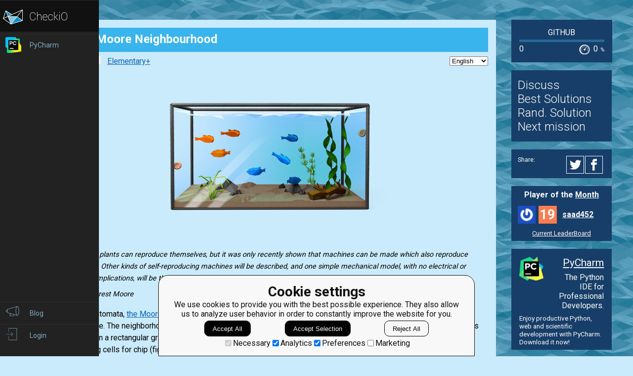

--- FILE ---
content_type: text/html; charset=utf-8
request_url: https://py.checkio.org/mission/count-neighbours/lang/ru/share/4fb316bf2e2bb809a8252d9c911b492b/
body_size: 19822
content:
<!DOCTYPE html>
<html lang="en">
<head>
    
    <meta charset="utf-8">
    <title>
    
        
            Moore Neighbourhood
        
    
    - python coding challenges - Py.CheckiO
</title>
    <meta itemprop="name" content="python coding challenges - Py.CheckiO" />
<meta name="description" content="200 unique coding puzzles, 300000 python solutions. Improve your coding skills by playing games." />
<meta itemprop="description" content="200 unique coding puzzles, 300000 python solutions. Improve your coding skills by playing games." />
<meta itemprop="image" content="https://d17mnqrx9pmt3e.cloudfront.net/cdn/files2/images/meta/twitter.png" />


<!-- Twitter Card data -->
<meta name="twitter:card" content="summary_large_image">
<meta name="twitter:site" content="@PlayCheckiO">
<meta name="twitter:title" content="python coding challenges - Py.CheckiO">
<meta name="twitter:description" content="200 unique coding puzzles, 300000 python solutions. Improve your coding skills by playing games.">
<meta name="twitter:creator" content="@PlayCheckiO">
<meta name="twitter:image" content="https://d17mnqrx9pmt3e.cloudfront.net/cdn/files2/images/meta/twitter.png">

<!-- Open Graph data -->
<meta property="og:title" content="python coding challenges - Py.CheckiO" />
<meta property="og:type" content="article" />
<meta property="og:image" content="https://d17mnqrx9pmt3e.cloudfront.net/cdn/files2/images/meta/facebook.png" />
<meta property="og:description" content="200 unique coding puzzles, 300000 python solutions. Improve your coding skills by playing games." /> 
<meta property="og:site_name" content="Py.CheckiO - games for coders" />

    <meta name="viewport" content="width=device-width, initial-scale=1.0">

    


<link rel="icon" type="image/png" href="https://d17mnqrx9pmt3e.cloudfront.net/cdn/files2/images/favicons/32w/py.png" sizes="32x32">



<link rel="apple-touch-icon" href="https://d17mnqrx9pmt3e.cloudfront.net/cdn/files2/images/favicons/180w/py.png">



<link rel="icon" type="image/png" href="https://d17mnqrx9pmt3e.cloudfront.net/cdn/files2/images/favicons/192w/py.png" sizes="192x192">



    <link rel="stylesheet" href="https://d17mnqrx9pmt3e.cloudfront.net/mcss/base.css" media="screen" title="no title" charset="utf-8">
    <link href='https://fonts.googleapis.com/css?family=Roboto:400,500,300,700' rel='stylesheet' type='text/css'>

    <script>(function(w,d,s,l,i){w[l]=w[l]||[];w[l].push({'gtm.start':new Date().getTime(),event:'gtm.js'});var f=d.getElementsByTagName(s)[0],j=d.createElement(s),dl=l!='dataLayer'?'&l='+l:'';j.async=true;j.src='https://www.googletagmanager.com/gtm.js?id='+i+dl;f.parentNode.insertBefore(j,f);})(window,document,'script','dataLayer','GTM-PQTZQVLJ');</script>

<script>
    var GA_USERID = '0';
    var GA_USERLEVEL = 0;
    var GA_USERTAGS = '';
    var GA_USERDIFFICULTY = 'none';

    window.dataLayer = window.dataLayer || [];
</script>
    


    <script>
        window.sentryOnLoad = function () {
            Sentry.init({
                environment: "production-py"
            });
        };
    </script>
    <script src="https://js.sentry-cdn.com/5bab08250cd7c71b9d976893ee916021.min.js" crossorigin="anonymous"></script>


    
<script type="text/javascript">
    const SITE = {
        config: {},
        apiURLs: {
            'setSiteConfig': '/profile/set-site-config/',
        }
    };
</script>
    <script type="text/javascript">
    const STORAGE_THEME = 'theme';
    const THEME_DARK = 'theme-dark';
    const THEME_DEFAULT = 'theme-default';

    let documentElement = document.documentElement;

    function setTheme(themeName) {
        let currentTheme;
        if (themeName == THEME_DARK) {
            currentTheme = THEME_DEFAULT;
        } else {
            currentTheme = THEME_DARK;
        }

        localStorage.setItem(STORAGE_THEME, themeName);
        documentElement.classList.add(themeName);
        documentElement.classList.remove(currentTheme);
    }

    (function () {
        if (SITE.config.theme != null) {
            setTheme(SITE.config.theme);
        }
        else if (localStorage.getItem(STORAGE_THEME) === THEME_DARK) {
            setTheme(THEME_DARK);
        }
        else if (window.matchMedia && window.matchMedia('(prefers-color-scheme: dark)').matches) {
            setTheme(THEME_DARK);
        } else {
            setTheme(THEME_DEFAULT);
        }
    })();
</script>
    
    
<script type="text/javascript" src="https://d17mnqrx9pmt3e.cloudfront.net/jquery/jquery-2.2.4.min.js" crossorigin="anonymous"></script>

    
<script type="text/javascript" src="https://d17mnqrx9pmt3e.cloudfront.net/editor/lib/codemirror.js" crossorigin="anonymous"></script>
<script type="text/javascript" src="https://d17mnqrx9pmt3e.cloudfront.net/editor/mode/python/python.js" crossorigin="anonymous"></script>
<script type="text/javascript" src="https://d17mnqrx9pmt3e.cloudfront.net/editor/mode/javascript/javascript.js" crossorigin="anonymous"></script>

<link rel="stylesheet" href="https://d17mnqrx9pmt3e.cloudfront.net/editor/lib/codemirror.css">
<link rel="stylesheet" href="https://d17mnqrx9pmt3e.cloudfront.net/editor/theme/base16-dark.css">
<link rel="stylesheet" href="https://d17mnqrx9pmt3e.cloudfront.net/editor/theme/base16-light.css">
<link rel="stylesheet" href="https://d17mnqrx9pmt3e.cloudfront.net/editor/theme/elegant.css">
<link rel="stylesheet" href="https://d17mnqrx9pmt3e.cloudfront.net/editor/theme/monokai.css">
<link rel="stylesheet" href="https://d17mnqrx9pmt3e.cloudfront.net/editor/theme/night.css">
<link rel="stylesheet" href="https://d17mnqrx9pmt3e.cloudfront.net/editor/theme/nord.css">
<link rel="stylesheet" href="https://d17mnqrx9pmt3e.cloudfront.net/editor/theme/the-matrix.css">
<link rel="stylesheet" href="https://d17mnqrx9pmt3e.cloudfront.net/editor/theme/xq-light.css">
    
<script type="text/javascript" src="https://d17mnqrx9pmt3e.cloudfront.net/easymde/js/easymde-2.15.0.min.js" crossorigin="anonymous"></script>

<link rel="stylesheet" href="https://d17mnqrx9pmt3e.cloudfront.net/easymde/css/easymde-2.15.0.min.css">

    

<script type="text/javascript" src="https://d17mnqrx9pmt3e.cloudfront.net/js/widgets/countdown/jquery.countdown-2.1.0.min.js" crossorigin="anonymous"></script>
<script type="text/javascript" src="https://d17mnqrx9pmt3e.cloudfront.net/js/widgets/countdown/moment-2.29.1.min.js" crossorigin="anonymous"></script>
<script type="text/javascript" src="https://d17mnqrx9pmt3e.cloudfront.net/js/widgets/countdown/moment-timezone-with-data-0.5.33.js" crossorigin="anonymous"></script>

    
<script type="text/javascript" src="https://d17mnqrx9pmt3e.cloudfront.net/tsparticles/tsparticles.confetti.bundle.min.js" crossorigin="anonymous"></script>

    <script type="module" src="https://d17mnqrx9pmt3e.cloudfront.net/scripts/navbar.js" crossorigin="anonymous"></script>
    <script type="module" src="https://d17mnqrx9pmt3e.cloudfront.net/scripts/gtag.js" crossorigin="anonymous"></script>

    <script type="text/javascript" src="https://d17mnqrx9pmt3e.cloudfront.net/cdn/files2/lib/requirejs/require.js" crossorigin="anonymous"></script>

    <script>
        define('data/urls', {
	forum: {
		add: '/forum/add/',
		list: '/forum/',
	},
	profile: {
		login: '/login/checkio/'
	}
});

        // 

define('data/request', {
	interpreter: {
		id: null,
		slug: ''
	},
	site: {"advertising": [{"url": "/redirect/ad/jetbrains/left/?url=https%3A//www.jetbrains.com/pycharm/promo/%3Futm_source%3Dcheckio%26utm_medium%3Dcpc%26utm_campaign%3Dpycharm", "imageUrl": "https://d17mnqrx9pmt3e.cloudfront.net/media/sementadverti/PyCharm_icon.png", "name": "PyCharm"}], "analytics": "UA-1909926-5", "analyticsV2": "G-EYV4ZB11W6", "slug": "python", "domain": "py.checkio.org", "landingTitle": "Python programming for beginners", "metaTitle": "python coding challenges - Py.CheckiO", "metaDescription": "200 unique coding puzzles, 300000 python solutions. Improve your coding skills by playing games.", "prefix": "py", "identifier": "Py"},
	user: {"isAuthenticated": false, "idGa": "0"}

});

        define('data/interpreters', {
	interpreters: [{"id": 1, "slug": "python-27", "title": "Python 2.7", "logo": {"icon": "https://d17mnqrx9pmt3e.cloudfront.net/media/interpreters/icon/python2.png", "small": "https://d17mnqrx9pmt3e.cloudfront.net/media/interpreters/small/python2.png", "middle": "https://d17mnqrx9pmt3e.cloudfront.net/media/interpreters/middle/python2.png", "full": "https://d17mnqrx9pmt3e.cloudfront.net/media/interpreters/python2.png"}}, {"id": 2, "slug": "python-3", "title": "Python 3.8.0b3", "logo": {"icon": "https://d17mnqrx9pmt3e.cloudfront.net/media/interpreters/icon/python3.png", "small": "https://d17mnqrx9pmt3e.cloudfront.net/media/interpreters/small/python3.png", "middle": "https://d17mnqrx9pmt3e.cloudfront.net/media/interpreters/middle/python3.png", "full": "https://d17mnqrx9pmt3e.cloudfront.net/media/interpreters/python3.png"}}],
	currentInterpreter: {"slug": "python-3", "id": 2}
});

        function follow_user (username) {
            var request = new XMLHttpRequest();
            request.open('GET', '/community/quick-follow/' + username + '/');
            request.send();
            var elements = document.getElementsByClassName("btn__follow__" + username);
            while (elements.length > 0) {
                elements[0].remove();
            }
        }

    </script>
    
    <script>
        // 
define('data/task', {"code": "def count_neighbours(grid, row, col):\n    return 0\n\n\nif __name__ == '__main__':\n    #These \"asserts\" using only for self-checking and not necessary for auto-testing\n    assert count_neighbours(((1, 0, 0, 1, 0),\n                             (0, 1, 0, 0, 0),\n                             (0, 0, 1, 0, 1),\n                             (1, 0, 0, 0, 0),\n                             (0, 0, 1, 0, 0),), 1, 2) == 3, \"1st example\"\n    assert count_neighbours(((1, 0, 0, 1, 0),\n                             (0, 1, 0, 0, 0),\n                             (0, 0, 1, 0, 1),\n                             (1, 0, 0, 0, 0),\n                             (0, 0, 1, 0, 0),), 0, 0) == 1, \"2nd example\"\n    assert count_neighbours(((1, 1, 1),\n                             (1, 1, 1),\n                             (1, 1, 1),), 0, 2) == 3, \"Dense corner\"\n    assert count_neighbours(((0, 0, 0),\n                             (0, 1, 0),\n                             (0, 0, 0),), 1, 1) == 0, \"Single\"\n", "description": "<div style=\"text-align: center\">\n <img src=\"https://d17mnqrx9pmt3e.cloudfront.net/media/missions/media/9666d6bd6e5b4a3aa30825bedf7d5b59/title.png\" style=\"max-height: 350px\"/>\n</div>\n<div class=\"story\">\n <p>\n  \"Animals and plants can reproduce themselves,\n        but it was only recently shown that machines can be made which also\n        reproduce themselves... Other kinds of self-reproducing machines\n        will be described, and one simple mechanical\n        model, with no electrical or magnetic complications,\n        will be there in working order for the audience to inspect and operate.\"\n </p>\n <p>\n  -- Edward Forrest Moore\n </p>\n</div>\n<p>\n In cellular automata,\n <a href=\"http://en.wikipedia.org/wiki/Moore_neighborhood\" target=\"_blank\">\n  the\n    Moore neighborhood\n </a>\n comprises the eight cells surrounding a central cell on a two-dimensional square lattice.\n    The neighborhood is named after Edward F. Moore, a pioneer of cellular automata theory.\n    Many board games are played on a rectangular grid with squares as cells.\n    For some games, it is important to know the conditions of neighbouring cells for chip\n    (figure, draught, checker, etc) placement and strategy.\n</p>\n<p>\n You are given a state for a rectangular board game grid with chips in a binary matrix, where 1\n    is a cell with a chip and 0 is an empty cell. You are also given the coordinates for a cell in\n    the form of row and column numbers (starting from 0). You should determine how many chips are\n    close to this cell. Every cell interacts with its eight neighbours; those cells that are\n    horizontally, vertically, or diagonally adjacent.\n</p>\n<p style=\"text-align: center;\">\n <img alt=\"example\" src=\"https://d17mnqrx9pmt3e.cloudfront.net/media/missions/media/9666d6bd6e5b4a3aa30825bedf7d5b59/example.svg\" style=\"max-width: 520px;width: 100%;\" title=\"example\">\n </img>\n</p>\n<p>\n The two examples shown use the same grid:\n</p>\n\n<pre>\n((1, 0, 0, 1, 0),\n (0, 1, 0, 0, 0),\n (0, 0, 1, 0, 1),\n (1, 0, 0, 0, 0),\n (0, 0, 1, 0, 0),)\n</pre>\n\n<br/>\n<p>\n For the first example, coordinates of the cell are (1,\u00a02) and\n    as we can see from the schema this cell has 3 neighbour chips.\n    For the second example coordinates are (0,\u00a00). This cell contains\n    a chip, but we count only neighbours and the answer is 1.\n</p>\n<p>\n <strong>\n  Input:\n </strong>\n Three arguments:\n <ol>\n  <li>\n   A grid as a\n   <a href=\"http://openbookproject.net/thinkcs/python/english3e/tuples.html\" target=\"_blank\">\n    tuple\n   </a>\n   of tuples containing integers 1 or 0)\n  </li>\n  <li>\n   A row number for a cell, as an integer\n  </li>\n  <li>\n   A column number for a cell, as an integer\n  </li>\n </ol>\n</p>\n<p>\n <strong>\n  Output:\n </strong>\n The number of neighbouring cells that have chips, as an integer.\n</p>\n<div class=\"for_info_only\">\n <p>\n  <strong>\n   Example:\n  </strong>\n </p>\n <pre class=\"brush: python\">\ncount_neighbours(((1, 0, 0, 1, 0),\n                  (0, 1, 0, 0, 0),\n                  (0, 0, 1, 0, 1),\n                  (1, 0, 0, 0, 0),\n                  (0, 0, 1, 0, 0),), 1, 2) == 3\ncount_neighbours(((1, 0, 0, 1, 0),\n                  (0, 1, 0, 0, 0),\n                  (0, 0, 1, 0, 1),\n                  (1, 0, 0, 0, 0),\n                  (0, 0, 1, 0, 0),), 0, 0) == 1\n</pre>\n</div>\n<br/>\n<p class=\"for_info_only\">\n <strong>\n  How it is used:\n </strong>\n As we mentioned in the beginning, this idea can be useful for developing board game algorithms.\n    In addition, the same principles it can be useful for navigational software, or geographical\n    surveying software.\n</p>\n<p>\n <strong>\n  Precondition:\n </strong>\n <br/>\n 3 \u2264 len(grid) \u2264 10\n <br/>\n all(len(grid[0]) == len(row) for row in grid)\n</p>\n", "description_full": "<div style=\"text-align: center\">\n <img src=\"https://d17mnqrx9pmt3e.cloudfront.net/media/missions/media/9666d6bd6e5b4a3aa30825bedf7d5b59/title.png\" style=\"max-height: 350px\"/>\n</div>\n<div class=\"story\">\n <p>\n  \"Animals and plants can reproduce themselves,\n        but it was only recently shown that machines can be made which also\n        reproduce themselves... Other kinds of self-reproducing machines\n        will be described, and one simple mechanical\n        model, with no electrical or magnetic complications,\n        will be there in working order for the audience to inspect and operate.\"\n </p>\n <p>\n  -- Edward Forrest Moore\n </p>\n</div>\n<p>\n In cellular automata,\n <a href=\"http://en.wikipedia.org/wiki/Moore_neighborhood\" target=\"_blank\">\n  the\n    Moore neighborhood\n </a>\n comprises the eight cells surrounding a central cell on a two-dimensional square lattice.\n    The neighborhood is named after Edward F. Moore, a pioneer of cellular automata theory.\n    Many board games are played on a rectangular grid with squares as cells.\n    For some games, it is important to know the conditions of neighbouring cells for chip\n    (figure, draught, checker, etc) placement and strategy.\n</p>\n<p>\n You are given a state for a rectangular board game grid with chips in a binary matrix, where 1\n    is a cell with a chip and 0 is an empty cell. You are also given the coordinates for a cell in\n    the form of row and column numbers (starting from 0). You should determine how many chips are\n    close to this cell. Every cell interacts with its eight neighbours; those cells that are\n    horizontally, vertically, or diagonally adjacent.\n</p>\n<p style=\"text-align: center;\">\n <img alt=\"example\" src=\"https://d17mnqrx9pmt3e.cloudfront.net/media/missions/media/9666d6bd6e5b4a3aa30825bedf7d5b59/example.svg\" style=\"max-width: 520px;width: 100%;\" title=\"example\">\n </img>\n</p>\n<p>\n The two examples shown use the same grid:\n</p>\n\n<pre>\n((1, 0, 0, 1, 0),\n (0, 1, 0, 0, 0),\n (0, 0, 1, 0, 1),\n (1, 0, 0, 0, 0),\n (0, 0, 1, 0, 0),)\n</pre>\n\n<br/>\n<p>\n For the first example, coordinates of the cell are (1,\u00a02) and\n    as we can see from the schema this cell has 3 neighbour chips.\n    For the second example coordinates are (0,\u00a00). This cell contains\n    a chip, but we count only neighbours and the answer is 1.\n</p>\n<p>\n <strong>\n  Input:\n </strong>\n Three arguments:\n <ol>\n  <li>\n   A grid as a\n   <a href=\"http://openbookproject.net/thinkcs/python/english3e/tuples.html\" target=\"_blank\">\n    tuple\n   </a>\n   of tuples containing integers 1 or 0)\n  </li>\n  <li>\n   A row number for a cell, as an integer\n  </li>\n  <li>\n   A column number for a cell, as an integer\n  </li>\n </ol>\n</p>\n<p>\n <strong>\n  Output:\n </strong>\n The number of neighbouring cells that have chips, as an integer.\n</p>\n<div class=\"for_info_only\">\n <p>\n  <strong>\n   Example:\n  </strong>\n </p>\n <pre class=\"brush: python\">\ncount_neighbours(((1, 0, 0, 1, 0),\n                  (0, 1, 0, 0, 0),\n                  (0, 0, 1, 0, 1),\n                  (1, 0, 0, 0, 0),\n                  (0, 0, 1, 0, 0),), 1, 2) == 3\ncount_neighbours(((1, 0, 0, 1, 0),\n                  (0, 1, 0, 0, 0),\n                  (0, 0, 1, 0, 1),\n                  (1, 0, 0, 0, 0),\n                  (0, 0, 1, 0, 0),), 0, 0) == 1\n</pre>\n</div>\n<br/>\n<p class=\"for_info_only\">\n <strong>\n  How it is used:\n </strong>\n As we mentioned in the beginning, this idea can be useful for developing board game algorithms.\n    In addition, the same principles it can be useful for navigational software, or geographical\n    surveying software.\n</p>\n<p>\n <strong>\n  Precondition:\n </strong>\n <br/>\n 3 \u2264 len(grid) \u2264 10\n <br/>\n all(len(grid[0]) == len(row) for row in grid)\n</p>\n", "description_partial": "<div><div style=\"text-align: center\">\n <img src=\"https://d17mnqrx9pmt3e.cloudfront.net/media/missions/media/9666d6bd6e5b4a3aa30825bedf7d5b59/title.png\" style=\"max-height: 350px\">\n</div>\n<div class=\"story\">\n <p>\n  \"Animals and plants can reproduce themselves,\n        but it was only recently shown that machines can be made which also\n        reproduce themselves... Other kinds of self-reproducing machines\n        will be described, and one simple mechanical\n        model, with no electrical or magnetic complications,\n        will be there in working order for the audience to inspect and operate.\"\n </p>\n <p>\n  -- Edward Forrest Moore\n </p>\n</div>\n<p>\n In cellular automata,\n <a href=\"http://en.wikipedia.org/wiki/Moore_neighborhood\" target=\"_blank\">\n  the\n    Moore neighborhood\n </a>\n comprises the eight cells surrounding a central cell on a two-dimensional square lattice.\n    The neighborhood is named after Edward F. Moore, a pioneer of cellular automata theory.\n    Many board games are played on a rectangular grid with squares as cells.\n    For some games, it is important to know the conditions of neighbouring cells for chip\n    (figure, draught, checker, etc) placement and strategy.\n</p>\n<p>\n You are given a state for a rectangular board game grid with chips in a binary matrix, where 1\n    is a cell with a chip and 0 is an empty cell. You are also given the coordinates for a cell in\n    the form of row...</p></div>", "id": 378, "is_editors_choice": false, "is_group_owner_access": false, "is_publication_mode_required": false, "is_publication_required": false, "is_publishable": true, "is_published": false, "is_score_game": false, "is_solved": false, "is_unlock_required": false, "language": "en", "owner": {"id": 1554, "following_url": "/community/quick-follow/bryukh/", "is_limited_mode": false, "is_prouser": false, "is_staff": false, "level": 45, "username": "bryukh", "avatar_url": "https://d2l28oe7yi95h7.cloudfront.net/media/avatars/small/cape.jpg", "url": "/user/bryukh/"}, "publication_mode_message": "", "slug": "count-neighbours", "station_name": "GitHub", "title": "Moore Neighbourhood"});


    </script>

    
    

    <meta name="viewport" content="width=device-width, initial-scale=1, maximum-scale=1, user-scalable=no">
    <meta name="format-detection" content="telephone=no"/>
    <meta name="format-detection" content="address=no"/>

    <link rel="stylesheet" href="https://d17mnqrx9pmt3e.cloudfront.net/mcss/mission.css" media="screen" title="no title" charset="utf-8">
    <link rel="stylesheet" href="https://d17mnqrx9pmt3e.cloudfront.net/editor/lib/codemirror.css">
    <style>
        .CodeMirror {
            height: inherit;
        }
        .CodeMirror-fullscreen {
            position: fixed !important;
            top: 0; left: 0; right: 0; bottom: 0;
            height: auto !important;
            z-index: 90000;
        }
        .cm-matchhighlight {
            border: 1px solid lightgreen; 
            border-left: 0px; 
            border-right: 0px; 
        }
    </style>

    
    <script type="module" src="https://d17mnqrx9pmt3e.cloudfront.net/scripts/guides.js" crossorigin="anonymous"></script>
    <script>
        var EDITOR = {
            user: {
                ID: 0,
                isAnonymous: true,
            },
            wsaio: "editor/None-378",
            config: {},
            configAvailableFields: ["theme", "hide_aside_stats", "auto_close_brackets", "auto_scroll_to_solutions", "highlight_same_word", "hide_best_solutions", "hot_key_to_run_code", "hot_key_to_check_solution", "hot_key_to_stop"],
            availableThemes: ["xq-light", "elegant", "default", "the-matrix", "monokai", "base16-dark", "base16-light", "night", "nord"],
            folder: "https://d17mnqrx9pmt3e.cloudfront.net/editor",
            task: {
                id: '378',
                isUnlockRequired: false,
                slug: 'count-neighbours',
                station: 'GitHub',
                solved: false,
                hasTitleImg: false,
                mediaFolder: 'https://d17mnqrx9pmt3e.cloudfront.net/media/missions/media/9666d6bd6e5b4a3aa30825bedf7d5b59/',
                extendEditor: '/mission/config-js-extend-options/task/378.js'
            },
            interpreter: {"slug": "python-3", "id": 2},
            apiURLs: {
                solveStats: '/mission/js-task-solve-stats/',
                cleanCode: '/mission/js-clean-code/',
                resetCode: '/mission/js-reset-task-code/378/',
                save: '/mission/js-task-save/',
                run: '/center/1/run/',
                console: '/center/1/console/',
                check: '/center/1/ucheck/',
                restore: '/center/1/restore/',
                'stop': '/center/1/stop/',
                'bestSolutions': '/api/publications-overview/?task=count-neighbours',
                'shareData': '/api/publications-sharing/?task=count-neighbours',
                'setAutoSharingConfig': '/class/set-auto-sharing-config/',
                'setEditorConfig': '/profile/set-editor-config/',
                'pair': '/api/pair-programming/',
                'user': '/api/user/',
            },
            links: {
                nextTask: '/mission/count-neighbours/next/',
                allSolutions: '/mission/count-neighbours/publications/',
                'static': 'https://d17mnqrx9pmt3e.cloudfront.net/editor',
                'mission': '/en/mission/count-neighbours/',
            },
            rjs_src: '/mission/rjs/?/mission/config-js-extend-options/task/378.js',
            isConsoleEnabled: true,
            isTesterModeEnabled: false,
            siteLanguage: 'python',
            accessCode: '',
            visual: {}
        };
        const PAIR_THREAD_ACTIONS = {"join": 10, "leave": 20, "kick": 25, "message": 30, "code": 40, "select": 50};
        EDITOR.visual.showConfetti = !EDITOR.task.solved;
        EDITOR.visual.showBestSolutionsTitle = !EDITOR.task.solved && EDITOR.task.hasTitleImg;

        var LANGUAGE_SLUG = 'en';
        var TASK_ID = '378';
        var inviteMessage = 'invites you to join a pair coding session';
    </script>

    

    
        <script id="language_notification" type="application/json">"notification"</script>
        <script type="text/javascript">
           var USER_QUEST_POINTS = 0,
               QUEST_TASK_UNLOCK_AMOUNT = 10,
               QUEST_PUBLICATIONS_UNLOCK_AMOUNT = 10;
        </script>
        <script type="module" src="https://d17mnqrx9pmt3e.cloudfront.net/scripts/quests.js" crossorigin="anonymous"></script>
        <script id="LANGUAGE_SUGGESTION_DATA" type="application/json">""</script>
        <script type="module" src="https://d17mnqrx9pmt3e.cloudfront.net/scripts/missions.js" crossorigin="anonymous"></script>
    
    
    
    <script type="module" src="https://d17mnqrx9pmt3e.cloudfront.net/scripts/editor.js" crossorigin="anonymous"></script>

    
</head>

<body>
    <script id="LTI_DATA" type="application/json">{"isAbsent": true, "isPresent": false}</script>
    
<noscript><iframe src="https://www.googletagmanager.com/ns.html?id=GTM-PQTZQVLJ" height="0" width="0" style="display:none;visibility:hidden"></iframe></noscript>
    <div class="auth-panel-container"></div>
    <nav class="nav-bar nav-bar--collapsed hidden js-navbar"></nav>
    <div class="ga-consent-popup js-gtag-consent-popup hidden"></div>
    <div class="js-popup-placeholder hidden"></div>
    
    

<div class="js-success-title hidden">Successful Operation!</div>
<div class="js-success-message hidden">Your data is up-to-date and ready for use!</div>
<div class="js-fail-title hidden">Failed Attempt!</div>
<div class="js-fail-message hidden">Something went wrong.</div>
<div class="js-required-message hidden">The field is required!</div>

<div class="quick-notifications js-notifications">

    <div class="notification hidden js-instant-notification">
        <div class="notification__wrapper">
            <div class="notification__icon notification__icon--fail hidden js-notification-icon"></div>
            <div class="notification__icon notification__icon--success hidden js-notification-icon"></div>
            <div class="notification__body">
                <div class="notification__title js-notification-title"></div>
                <div class="notification__text js-notification-text"></div>
            </div>
            <div class="notification__action notification__action--close hidden js-notification-close"></div>
        </div>
    </div>

</div>

    

    <div class="page__container page__container__taskinfo">
        <div id="main__container" class="page-container__column" role="main">
            
    <input type="hidden" name="csrfmiddlewaretoken" value="UeaEhfp393LaUNnHyHJW3eRFUMn4SVa877rPyarWxH7YpvTYCUwnoPOCiExmwNxL">
    
    
        

<input type="hidden" name="csrfmiddlewaretoken" value="UeaEhfp393LaUNnHyHJW3eRFUMn4SVa877rPyarWxH7YpvTYCUwnoPOCiExmwNxL">
<script id="IS_FOR_STAFF_ONLY" type="application/json">""</script>


    

    

<input type="hidden" id="currentPaymentType" value="own" />
<input type="hidden" id="currentPromoCode" />

<div class="awesome-purchase-popup js-awesome-purchase-popup  hidden">
    <div class="awesome-purchase-popup__blurred-area js-awesome-purchase-close"></div>
    <div class="awesome-purchase-popup__container">
        <div class="awesome-purchase-popup__header">
            <div class="awesome-purchase-popup__header__icon js-awesome-purchase-close"></div>
        </div>
        <div class="awesome-purchase-popup__header--mobile">
            <div class="awesome-purchase-popup__header__icon js-awesome-purchase-close"></div>
        </div>
        <div class="awesome-purchase-popup__body">
            <div class="awesome-purchase-popup__body__title">
                Buy Awesome Account
            </div>
            <div class="awesome-purchase-popup__body__options js-payment-block"></div>
            <div class="awesome-purchase-popup__body__controls">
                <a class="awesome-purchase-popup__body__control" href="/payments/become-awesome/">Learn More</a>
            </div>
        </div>
    </div>
</div>

    <script id="REPORT_DATA" type="application/json">{"missionReportUrl": "/mission/create-task-description-report/", "hintReportUrl": "/hints/create-mission-hint-description-report/", "icon": "/static/logos/py.svg"}</script>
    <div class="simple-header simple-header--thin-bottom">
        <div class="simple-header__icon-block">
            <div class="simple-header__icon">
                <img src="https://d17mnqrx9pmt3e.cloudfront.net/media/logos/task/middle/neighbours-off.png" alt="Moore Neighbourhood">
            </div>
        </div>
        <div class="simple-header__title-block">
            <div class="simple-header__title">
                <div class="simple-header__name">
                    <h1>Moore Neighbourhood</h1>
                </div>
                
            </div>
        </div>
    </div>

    <div class="main-container__missions__content">
        <div class="missions-content__nav">
            <span class="missions-content__nav__empty">
                
            </span>
            
                <div class="missions-content__nav__difficulty">
                    
                        <div class="task-difficulty difficulty-2">
                            <div class="difficulty-icon"></div>
                            
                                <a href="https://py.checkio.org/forum/post/17083/mission-complexityaccount-difficulty/">Elementary+</a>
                            
                        </div>
                    
                </div>
            

            <div class="missions-content__nav__languages">
                
                    <div class="missions-content__nav__languages__panel">
                        <select class="js-language-select" name="language-choice">
                            
                                
                                    
                                        <option value="/en/mission/count-neighbours/?notification=language" selected title="en">
                                            English
                                        </option>
                                    
                                 
                            
                                
                                    
                                        <option value="/fr/mission/count-neighbours/?notification=language" title="fr">
                                            French
                                        </option>
                                    
                                 
                            
                                
                                    
                                        <option value="/ja/mission/count-neighbours/?notification=language" title="ja">
                                            Japanese
                                        </option>
                                    
                                 
                            
                                
                                    
                                        <option value="/ru/mission/count-neighbours/?notification=language" title="ru">
                                            Russian
                                        </option>
                                    
                                 
                            
                        </select>
                    </div>
                
            </div>
        </div>
        <div class="missions-content__description">
            
                
                
                    
    
        
    


                    
                
            

            

            

            <div class="missions-content__description__text js-mission-description-report">
                

                

                <div style="text-align: center">
 <img src="https://d17mnqrx9pmt3e.cloudfront.net/media/missions/media/9666d6bd6e5b4a3aa30825bedf7d5b59/title.png" style="max-height: 350px"/>
</div>
<div class="story">
 <p>
  "Animals and plants can reproduce themselves,
        but it was only recently shown that machines can be made which also
        reproduce themselves... Other kinds of self-reproducing machines
        will be described, and one simple mechanical
        model, with no electrical or magnetic complications,
        will be there in working order for the audience to inspect and operate."
 </p>
 <p>
  -- Edward Forrest Moore
 </p>
</div>
<p>
 In cellular automata,
 <a href="http://en.wikipedia.org/wiki/Moore_neighborhood" target="_blank">
  the
    Moore neighborhood
 </a>
 comprises the eight cells surrounding a central cell on a two-dimensional square lattice.
    The neighborhood is named after Edward F. Moore, a pioneer of cellular automata theory.
    Many board games are played on a rectangular grid with squares as cells.
    For some games, it is important to know the conditions of neighbouring cells for chip
    (figure, draught, checker, etc) placement and strategy.
</p>
<p>
 You are given a state for a rectangular board game grid with chips in a binary matrix, where 1
    is a cell with a chip and 0 is an empty cell. You are also given the coordinates for a cell in
    the form of row and column numbers (starting from 0). You should determine how many chips are
    close to this cell. Every cell interacts with its eight neighbours; those cells that are
    horizontally, vertically, or diagonally adjacent.
</p>
<p style="text-align: center;">
 <img alt="example" src="https://d17mnqrx9pmt3e.cloudfront.net/media/missions/media/9666d6bd6e5b4a3aa30825bedf7d5b59/example.svg" style="max-width: 520px;width: 100%;" title="example">
 </img>
</p>
<p>
 The two examples shown use the same grid:
</p>

<pre>
((1, 0, 0, 1, 0),
 (0, 1, 0, 0, 0),
 (0, 0, 1, 0, 1),
 (1, 0, 0, 0, 0),
 (0, 0, 1, 0, 0),)
</pre>

<br/>
<p>
 For the first example, coordinates of the cell are (1, 2) and
    as we can see from the schema this cell has 3 neighbour chips.
    For the second example coordinates are (0, 0). This cell contains
    a chip, but we count only neighbours and the answer is 1.
</p>
<p>
 <strong>
  Input:
 </strong>
 Three arguments:
 <ol>
  <li>
   A grid as a
   <a href="http://openbookproject.net/thinkcs/python/english3e/tuples.html" target="_blank">
    tuple
   </a>
   of tuples containing integers 1 or 0)
  </li>
  <li>
   A row number for a cell, as an integer
  </li>
  <li>
   A column number for a cell, as an integer
  </li>
 </ol>
</p>
<p>
 <strong>
  Output:
 </strong>
 The number of neighbouring cells that have chips, as an integer.
</p>
<div class="for_info_only">
 <p>
  <strong>
   Example:
  </strong>
 </p>
 <pre class="brush: python">
count_neighbours(((1, 0, 0, 1, 0),
                  (0, 1, 0, 0, 0),
                  (0, 0, 1, 0, 1),
                  (1, 0, 0, 0, 0),
                  (0, 0, 1, 0, 0),), 1, 2) == 3
count_neighbours(((1, 0, 0, 1, 0),
                  (0, 1, 0, 0, 0),
                  (0, 0, 1, 0, 1),
                  (1, 0, 0, 0, 0),
                  (0, 0, 1, 0, 0),), 0, 0) == 1
</pre>
</div>
<br/>
<p class="for_info_only">
 <strong>
  How it is used:
 </strong>
 As we mentioned in the beginning, this idea can be useful for developing board game algorithms.
    In addition, the same principles it can be useful for navigational software, or geographical
    surveying software.
</p>
<p>
 <strong>
  Precondition:
 </strong>
 <br/>
 3 ≤ len(grid) ≤ 10
 <br/>
 all(len(grid[0]) == len(row) for row in grid)
</p>


                

                

                
            </div>

            
        </div>

        

        
    </div>

    
        <div class="content-controls js-content-controls">
            <div class="content-controls-tags">
                
                    <ul>
    
        <li><a href="/mission/search/?q=tag%3Ahas-hints" class="main-tag" title="has-hints">has-hints</a></li>
    
        <li><a href="/mission/search/?q=tag%3Amatrix" class="main-tag" title="matrix">matrix</a></li>
    
        <li><a href="/mission/search/?q=tag%3Anumbers" class="main-tag" title="numbers">numbers</a></li>
    
</ul>
                
            </div>
            
                <div class="content-controls-authors">
                    <div class="content-controls-authors-label">
                        <label>by:</label>
                    </div>
                    <div class="content-controls-authors-widget">
                        <div class="user-widget-follow">
    <div class="user-widget__avatar">
        <img src="https://d2l28oe7yi95h7.cloudfront.net/media/avatars/small/cape.jpg" alt="" title="bryukh">
    </div>
    <div class="user-widget__level">
        <span>45</span>
    </div>

    <div class="user-widget__title">
        <div class="user-widget__username">
            <a href="/user/bryukh/" title="bryukh" class="username">bryukh</a>
        </div>
        
    </div>

</div>
                    </div>
                </div>
                <div class="content-controls-rate js-content-rate">
                    
                        

<div class="like-block">
    <span class="post_likes">
        
            <label class="voting">
                Rating: 158
            </label>
            <a class="bn_login_to_vote" href="/login/checkio/?action=sign_up&next=/mission/count-neighbours/lang/ru/share/4fb316bf2e2bb809a8252d9c911b492b/">Sign up to vote</a>
        
    </span>
</div>

<script type="text/javascript">
    (function(){

        function getCookie(name) {
            var nameEQ = name + '=',
                ca = document.cookie.split(';'),
                lastValue, i, c;
            for (i = 0; i < ca.length; i++) {
                c = ca[i];
                while (c.charAt(0) === ' ') {
                    c = c.substring(1, c.length);
                }
                if (c.indexOf(nameEQ) === 0) {
                    lastValue = c.substring(nameEQ.length, c.length);
                }
            }
            return lastValue;
        }

        function sendTaskFeedback(taskId, languageSlug, feedback) {
            data = {
                'text': feedback,
                'task': taskId,
                'language': languageSlug
            }

            $.ajax({
                method: 'POST',
                headers: {
                    'X-CSRFToken': getCookie('csrftoken'),
                },
                data: JSON.stringify(data),
                contentType: "application/json; charset=utf-8",
                dataType: "json",
                url: '/mission/create-task-report/',
                success: function(data) {

                },
                error: function(xhr, status, error) {
                    alert(error);
                }
            });

        }

        var URL_VOTE_UP = '/vote/missions/task/378/up/',
            URL_VOTE_DOWN = '/vote/missions/task/378/down/',
            URL_VOTE_CLEAR = '/vote/missions/task/378/clear/',
            VOTE_OBJECT_ID = 378,

            $loadingBlock = document.getElementById('loadingBlock'),
            $voteBlock = document.body.querySelector('.like-block'),
            $bns = $voteBlock.querySelectorAll('.bn'),
            $score = $voteBlock.querySelector('.voting_score'),
            $bnVoted = $voteBlock.querySelector('.bn_voted'),

            hideButtons = function(e){
                for(var i=0; i<$bns.length; i++) {
                    var $buttonEl = $bns[i];
                    $buttonEl.hidden = true;
                };
                $loadingBlock.style.display = 'inline-block';
            };
            showButtons = function(e){
                $loadingBlock.style.display = 'none';
                for(var i=0; i<$bns.length; i++) {
                    var $buttonEl = $bns[i];
                    $buttonEl.hidden = false;
                };
            };
            bn_vote_click = function(e){
                var $el = e.target,
                    request_url = $el.className.indexOf('bn_vote_up') > -1 ? URL_VOTE_UP : (
                            $el.className.indexOf('bn_vote_down') > -1 ? URL_VOTE_DOWN : URL_VOTE_CLEAR
                        ),
                    prevScore = $score.innerText,
                    xhr = new XMLHttpRequest();
                $score.innerText = '...';
                if ($bnVoted) {
                    $bnVoted.classList.remove('bn_voted');
                }
                xhr.open('GET', request_url);
                xhr.onreadystatechange = function () {
                    if (xhr.readyState !== 4) {
                        showButtons();
                        return;
                    }
                    if (xhr.status !== 200) {
                        $score.innerText = prevScore;
                        if ($bnVoted) {
                            $bnVoted.classList.add('bn_voted');
                        }
                        alert('Some issue with a request');
                        showButtons();
                        return;
                    }
                    var data = JSON.parse(xhr.responseText);

                    if (!data.success) {
                        if ($bnVoted) {
                            $bnVoted.classList.add('bn_voted');
                        }
                        $score.innerText = prevScore;
                        alert('The vote wasn\'t accepted: ' + data.error_message);
                        showButtons();
                        return;
                    } else {
                        $el.classList.add('bn_voted');
                        $bnVoted = $el;
                        $score.innerText = data.score.score;
                        showButtons();

                        if (data.is_feedback_available){
                            let feedback = prompt("Why you don't like the mission?");
                            if (feedback != null) {
                                sendTaskFeedback(VOTE_OBJECT_ID, LANGUAGE_SLUG, feedback);
                            }
                        };

                        return;
                    }
                };
                xhr.send();
                hideButtons();
            };
        for(var i=0; i<$bns.length; i++) {
            var $el = $bns[i];
            $el.addEventListener("click", bn_vote_click);
        }
    })()
</script>

                    
                </div>
            
        </div>
    

    <div class="solve_it_panel">
        
            <a class="btn"
                href="/profile/try/?next=/en/mission/count-neighbours/"
                rel="nofollow" title="Solve It">
                Solve as a guest
            </a>
            <br/>
            <a href="/login/checkio/?next=/en/mission/count-neighbours/">Sign in to your account</a>
        

        
    </div>

    

    <div class="missions-content__footer js-missions-content-footer"></div>

    <div class="modals hidden js-editor-modals">
        <div class="win win_settings js-editor-settings">
            <div class="title">Settings</div>
            <div class="available_themes js-available-themes"></div>
            <div class="options">
                <b>Code:</b>
                <ul>
                    <li>
                        <input type="checkbox" id="id_val_auto_close_brackets" class="val_auto_close_brackets js-auto-close-brackets"  value="1" />
                        <label for="id_val_auto_close_brackets">Auto close brackets and quotes</label>
                    </li>
                    <li>
                        <input type="checkbox" id="id_val_highlight_same_word" class="val_highlight_same_word js-highlight-same-word"  value="1" />
                        <label for="id_val_highlight_same_word">Highlight the same word</label>
                    </li>
                    
                </ul>

                <b>Other:</b>
                <ul>
                    <li>
                        <input type="checkbox" id="id_val_auto_scroll_to_solutions" class="val_auto_scroll_to_solutions js-auto-scroll-solutions"  value="1" />
                        <label for="id_val_auto_scroll_to_solutions">Auto scroll to the best solutions after successful check</label>
                    </li>
                    <li>
                        <input type="checkbox" id="id_val_hide_best_solutions" class="val_hide_best_solutions js-hide-best-solutions"  value="1" />
                        <label for="id_val_hide_best_solutions">Do not show the best solutions (but those are still available after "View All Solutions" button)</label>
                    </li>
                </ul>

                <div id="hot_keys_errors" class="hidden">Invalid hot key. Each hot key should be unique and valid</div>
                <b>Hot keys:</b>
                <ul>
                    <li>
                        <table class="table_hot_keys">
                            <tr><td><label for="id_run_code">to Run Code: </label></td><td>
                                <input
                                    id="id_run_code"
                                    value=""
                                    readonly
                                />
                            </td></tr>
                            <tr><td><label for="id_check_solution">to Check Solution: </label></td><td>
                                <input
                                    id="id_check_solution"
                                    value=""
                                    readonly
                                />
                            </td></tr>
                            <tr><td><label for="id_hot_key_to_stop">to Stop: </label></td><td>
                                <input
                                    id="id_hot_key_to_stop"
                                    value=""
                                    readonly
                                />
                            </td></tr>
                        </table>
                    </li>
                </ul>
            </div>
            <div class="btns">
                <a class="btn bn_save js-button-save-settings ga" data-action="settings" data-label="save">Save & Reload</a>
                <a class="btn bn_close js-button-close-modal">Close</a>
            </div>
        </div>
        <div class="win win_extensions">
            <div class="title">CheckiO Extensions</div>
            <div class="details">
                <p>CheckiO Extensions allow you to use local files to solve missions. More info in a
                    <a target="_blank" href="https://py.checkio.org/blog/new-tool-checkio-client/">blog post</a>.</p>
                <p>In order to install CheckiO client you'll need installed <a target="_blank" href="https://www.python.org/downloads/">Python</a> (version at least 3.8)</p>
                <p>Install CheckiO Client first:</p>
                <p>
                    <pre>pip3 install checkio_client</pre>
                </p>
                <p>Configure your tool</p>
                <p>
                    <pre>checkio --domain=py config --key=</pre>
                </p>
                <p>
                    Sync solutions into your local folder
                </p>
                <p>
                    <pre>checkio sync</pre>
                </p>
                <p>
                    (in beta testing) Launch local server so your browser can use it and sync solution between local file end extension on the fly. (doesn't work for safari)
                </p>
                <p>
                    <pre>checkio serv -d</pre>
                </p>
                <p>Alternatevly, you can install Chrome extension or FF addon</p>
                <p>
                    <pre>checkio install-plugin</pre>
                    <pre>checkio install-plugin --ff</pre>
                    <pre>checkio install-plugin --chromium</pre>
                </p>
                <p>
                    <a target="_blank" href="https://py.checkio.org/blog/new-tool-checkio-client/">Read more here</a> about other functionality that the checkio client provides. Feel free to <a target="_blank" href="https://github.com/CheckiO/checkio-client/issues">submit an issue</a> in case of any difficulties.
                </p>
            </div>
            <div class="btns">
                <a class="btn bn_close js-button-close-modal">Close</a>
            </div>
        </div>
        <div class="win win_pair_start">
            <div class="title">Pair Programming (Beta-version)</div>
            <div class="details">
                <p>Welcome to Pair Programming! Engage in real-time collaboration on coding projects by starting a session and sharing the provided unique URL with friends or colleagues. This feature is perfect for joint project development, debugging, or learning new skills together. Simply click 'Start Session' to begin your collaborative coding journey!</p>
                <p style="text-align: center;"><input style="width: 50%;" name="url" value="Loading..." readonly /> <a class="btn copy bn_copy_pair_url js-copy-pair-url"></a></p>
            </div>
            <div class="btns">
                <a class="btn bn_start">Start Session</a><a class="btn js-button-pair-close bn_close">Close</a>
            </div>
        </div>
        <div class="win win_pair_wait">
            <div class="title">Waiting for Pair Programming to start...</div>
            <div class="details">
                <p>You are trying to join a pair programming session that has not started yet.</p>
                <p>Please wait for the session creator to join.</p>
            </div>
            <div class="btns">
                <a class="btn bn_pair_exit">Leave</a>
            </div>
        </div>
        <div class="win win_pair_wait_reconnect">
            <div class="title">Waiting for Pair Programming to reconnect...</div>
            <div class="details">
                <p>It looks like the creator of the pair programming session closed the editor window.</p>
                <p>It might happen accidentally, so that you can wait for reconnection.</p>
            </div>
            <div class="btns">
                <a class="btn bn_pair_exit">Leave</a>
            </div>
        </div>
        <div class="bg js-background"></div>
    </div>

    <div class="container__missions__actions js-actions">
        <div class="loading hidden"></div>
        <div class="info hidden">
            <a class="btn bn_solveit ga js-button-solveit js-guides-editor-intro-2"
                rel="nofollow" title="Solve It" data-action="do" data-label="solve">Solve
                 (+8 points)
                </a>
        </div>
        <div class="solving hidden">
            <div class="pair js-pair-submenu hidden">
                <div class="user pair_submenu bn_pair_menu ga" data-action="pair_submenu" data-label="show">
                    <img class="avatar" src="">
                    <span class="name">Editor...</span>
                </div>
                <div class="list">
                    <a class="btn bn_owner_profile" target="_blank" href="">Owner...</a>
                    <a class="btn bn_editor_profile" target="_blank" href="">Editor...</a>
                    <a class="btn bn_pair_suggest_editor">Suggest to Edit...</a>
                    <a class="btn bn_pair_request_editor">Request Edit Permission</a>
                    <a class="btn bn_become_editor">Become Editor</a>
                    <a class="btn bn_pair_exit">Exit Pair Session</a>
                </div>
                <div class="sublist js-sublist hidden">
                    <div class="users js-users"></div>
                    <a class="btn bn_back_to_list">back</a>
                </div>
            </div>
            <div class="btns js-editor-buttons">
                <a class="btn bn_run ga js-editor-run-button js-guides-editor-intro-3" data-action="do" data-label="run" rel="nofollow" >Run Code
                    <span class="btn__hotkey"> ()</span>
                </a>
                <a class="btn bn_check ga js-editor-check-button js-guides-editor-intro-4" data-action="do" data-label="check" rel="nofollow">Check Solution
                    <span class="btn__hotkey"> ()</span>
                </a>
                <a class="btn bn_stop hidden ga js-editor-stop-button" data-action="do" data-label="stop" rel="nofollow">Stop
                    <span class="btn__hotkey"> ()</span>
                </a>
            </div>
            <div class="submenu js-submenu">
                <a class="btn bn_show_submenu js-button-show-submenu ga" data-action="submenu" data-label="show">&#9660;</a>
                <a class="btn bn_hide_submenu js-button-hide-submenu">&#9650;</a>
                <div class="list">
                    <a class="btn bn_fullscreen js-button-fullscreen">Fullscreen mode</a>
                    <a class="btn bn_reset_code js-button-reset-code ga"  data-action="submenu" data-label="reset_code">Reset code to inital...</a>
                    
                        <a class="btn bn_clean_code js-button-clean-code ga" data-action="submenu" data-label="clean_code">Format code (black)</a>
                    
                    
<!--                        <a class="btn bn_extensions js-button-extensions ga" data-action="submenu" data-label="extensions">Extensions...</a>-->
                    
                    <a class="btn bn_pair ga" data-action="submenu" data-label="pair">Pair programming (beta)...</a>
                    <a class="btn bn_pair_request_edit ga" data-action="submenu" data-label="pair_request_edit" style="display: none;">Request Pair Editing...</a>
                    <a class="btn bn_settings js-button-settings ga" data-action="submenu" data-label="settings">Settings...</a>
                </div>
            </div>
            <div class="syncing hidden js-syncing"></div>
        </div>
        <div class="solutions hidden">
            <div class="btns">
                
                    <a class="btn bn_solutions_leaderboard ga" data-action="do" data-label="all_solutions"
                        href="/mission/count-neighbours/publications/" rel="nofollow">
                        All Solutions
                    </a>
                    <a class="btn bn_next_mission ga" data-action="do" data-label="next_mission"
                        href="/mission/count-neighbours/next/" rel="nofollow">
                        Next Missions
                    </a>
                
            </div>
        </div>
        
        <div class="action_questions js-action-questions hidden">
            <div class="pair_question hidden">Do you want to be an editor? <a class="say_yes">Yes</a> or <a class="say_no">No</a></div>
        </div>
    </div>

    <div class="container__missions__actions__place js-missions-actions-place"></div>
    <div class="container__fullscreen hidden js-container-fullscreen">
        <a class="btn bn_exit_fullscreen js-button-exit-fullscreen">&times;</a>
    </div>
    <div class="container__missions__editor js-missions-editor" tabindex="0">
        <textarea style="width: 1px; height: 1px;" id="code"></textarea>
    </div>

    <div class="container__missions__result__place js-missions-result-place"></div>

    <div class="container__missions__result hidden js-results  ">
        <div class="result__split js-results-split"></div>
        <div class="result__run">
            <div class="out">
                <div class="scroll_out js-scroll-out">
                    <div class="l"></div>
                    <div class="loading hidden"></div>
                    <div class="paceholder">&nbsp;</div>
                    <div class="paceholder">&nbsp;</div>
                </div>
                <div class="mobile_panel js-mobile-panel">
                    <a class="btn_toggle_check_result hidden js-toggle-check-result ga" data-action="results" data-label="mobile_hide">
                        <label class="js-toggle-check-label">out</label>
                    </a>
                </div>
            </div>
            <div class="check_result hidden js-check-result">
                <div class="slider js-check-result-slider ga"  data-action="results" data-label="slider">
                    <a class="prev-game js-prev-game"><label>&lt;&lt;</label></a>
                    <a class="prev-slide js-prev-slide"><label>&lt;</label></a>
                    <div class="slide-name js-slide-name"></div>
                    <a class="next-slide js-next-slide"><label>&gt;</label></a>
                    <a class="next-game js-next-game"><label>&gt;&gt;</label></a>
                </div>
                <div class="html js-check-result-html"></div>
            </div>
        </div>
        <div class="result__in">
            <label>&gt;&gt;&gt;</label>
            <input type="text" class="js-input-element" />
            <a class="btn btn_exec js-console-button-exec">exec</a>
            <a class="btn btn_toggle_console js-toggle-console ga" data-action="results" data-label="toggle_console">show</a>
        </div>
    </div>

    <div class="container__missions__solutions hidden js-missions-solutions">
        <div class="loading js-missions-solutions-loading"></div>
    </div>

    <div class="container__missions__next_step hidden js-missions-next-step js-guides-editor-intro-5">
        <h1>Whats Next?</h1>

        <div class="whatsnew_settings hidden js-solutions-settings">
            <div>
                <input type="checkbox" id="id_val_hide_best_solutions_wn" class="val_hide_best_solutions js-hide-best-solutions"  value="1" />
                <label for="id_val_hide_best_solutions_wn">Do not show the best solutions (but those are still available after "View All Solutions" button)</label>
            </div>
        </div>

        <div class="container__missions__next_step__restriction js-next-restriction"></div>
        
            <div class="buttons_list">
            <div class="free_wait js-free-wait">
                <div class="explanation">
                    Free accounts will see Best CheckiO solutions with some delay.
                </div>
                <div class="will_be_opened">
                    Best Solutions will be opened in <span id="missions-countdown" class="free_wait_timer js-missions-countdown">a moment</span>
                </div>
                <a data-galabel="become_awesome" class="btn btn_become_awesome ga"  data-action="next" data-label="become_awesome" href="/payments/become-awesome/">Become Awesome and Don't wait</a>
            </div>
            <div class="restriction_wait js-restriction-wait">
                <div class="explanation">
                    The next stage is "<span class="js-explanation-text"></span>"
                </div>
                <div class="will_be_opened">
                    Will be activated in <span class="restriction_timer js-restriction-timer"></span>
                </div>
            </div>
            <a data-galabel="more_solutions" class="btn btn_more_solutions js-button-more-solutions ga" data-action="next" data-label="more_solutions" href="/mission/count-neighbours/publications/">View More Solutions</a>
            <a data-galabel="random_review" class="btn btn_random_review js-button-random-review ga" data-action="next" data-label="random_review" href="/mission/count-neighbours/publications/review/">Random Review Solutions</a>

            <div class="share_solution hidden js-share-solution">
                <div class="loading"></div>
            </div>

            <a data-galabel="next_mission" class="btn btn_next_mission ga" data-action="next" data-label="next_mission" href="/mission/count-neighbours/next/">Go to the next mission</a>
            
        </div>
        
        <div class="link_list">
            
                <a data-galabel="back_to_list" class="ga" data-action="next" data-label="back_station" href="/station/github/">Back to the list of missions</a>
                |
            
            <a data-galabel="back_to_map" class="ga" data-action="next" data-label="back_map" href="/">Back to the map</a>
            |
            <a data-galabel="open_settings" class="ga open_settings js-open-settings" data-action="next" data-label="open_settings">Settings</a>
        </div>
    </div>

    
        <script type="text/template" id="template_share">
            <div class="solution js-solution">
                <div class="share_auto js-share-auto">
                    <input type="checkbox" id="id_val_auto_sharing_wn" class="val_auto_sharing js-val-auto-sharing" />
                    <label for="id_val_auto_sharing_wn">Share the solution automatically in <span id="auto-share-countdown" class="detail js-share-detail"></span>, so it can be reviewed. (If you share it manually, it wouldn't be auto-shared)</label>
                </div>
                <div class="share_more js-share-more">
                    <span>You already have a </span><a class="link js-share-link" target="_blank">shared solution</a><span> for the mission.</span><span class="span_share_more_question"> Do you want to share one more solution?</span>
                </div>
                <div class="share_button">
                    <a data-galabel="share_own_solution" class="btn btn_share_own_solution js-share-own-solution-link ga" data-action="next" data-label="share_own" href="/mission/count-neighbours/publications/add/">Share now<div class="detail js-share-detail"></div></a>
                </div>
            </div>
        </script>
    

    <script type="text/template" id="template_solution">
        <div class="solution">
            <div class="info_row">
                <div class="title"></div>
                <div class="user_col">
                    <div class="user-widget-follow ga">
                        <div class="user-widget__avatar">
                            <img src="" alt="" title="">
                        </div>
                        <div class="user-widget__level">
                            <span></span>
                        </div>
                        <div class="user-widget__title">
                            <div class="user-widget__username">
                                <a href="" title="" class="username js-username"></a>
                            </div>
                            <div class="user-widget__follow">
                                <a href="#" class="js-follow-user" data-url=""></a>
                            </div>
                        </div>
                    </div>
                </div>
                <div class="name_col">
                    <a href="" class="solution_name link_to_solution ga">UNSET</a>
                    <a href="" class="solution_date link_to_solution ga">UNSET</a>
                </div>
                <div class="action_col">
                    <a class="btn btn-all-solutions ga" href="">All</a>
                    <div class="action_col__links">
                        <div class="action_col__links__following">
                            <a href="" class="solutions_more_following ga"></a>
                            <div class="solutions_more_following_text"></div>
                        </div>
                        <div class="action_col__links__following_likes">
                            <a href="" class="solutions_more_following_likes ga"></a>
                            <div class="solutions_more_following_likes_text"></div>
                        </div>
                    </div>
                </div>
            </div>
            <div class="code_row js-code-highlight">
                <pre></pre>
            </div>
            <div class="best_comment_row">
                <div class="comment">
                    <div class="comment__best">
                        <div class="comment__best__text"></div>
                        <div class="comment__best__more">
                            <a class="ga" href="">0 More reviews...</a>
                        </div>
                    </div>

                    <div class="comment__user">
                        <div class="user-widget-follow ga">
                            <div class="user-widget__avatar">
                                <img src="" alt="" title="">
                            </div>
                            <div class="user-widget__level">
                                <span></span>
                            </div>
                            <div class="user-widget__title">
                                <div class="user-widget__username">
                                    <a href="" title="" class="username js-username"></a>
                                </div>
                                <div class="user-widget__follow">
                                    <a href="#" class="js-follow-user" data-url=""></a>
                                </div>
                            </div>
                        </div>
                    </div>
                </div>
            </div>
        </div>
    </script>
    

    <style>/*Please dont change it */

/*Common*/

.animation_results,
.animation_results .x-panel-body{
    background-color: #dfe8f7;
}

.tryit_results,
.tryit_results .x-panel-body{
    background-color: #dfe8f7;
    overflow: auto;
}

.animation-success {
    background: linear-gradient(to bottom, #ffac54 0%,#ff8d2c 100%);
}

.animation-success div {
    background-repeat: no-repeat;
    height: 60px;
    width: 390px;
    background-image: url("http://www.checkio.org/static/imgv3/task_solved.png");
}

.center-exp {
    margin-left:auto;
    margin-right:auto;
    display:table;
}

/* Animation */
.animation-content{
    background-color: #dfe8f7;
    color: #696969;
    font-family: Consolas, monospace !important;
    font-size: 15px;
    width: 100%;
}

.animation-content .call,
.animation-content .answer,
.animation-content .output{
    font-weight: bold;
    padding: 10px;
    border: 2px dotted #a9a9a9;
    margin: 10px;
    color: black;
    text-align: center;
    letter-spacing: 1px;
    word-break: break-word;

}

.animation-content .call div{
    text-align: left;
    margin-left: auto;
    margin-right: auto;
    display: inline-block;
     white-space: pre-wrap;
}

.animation-content .error{
    color: #de0202;
    border-color: #de0202;
}

.tryit-content {
    background-color: #dfe8f7;
    font-family: Verdana, Arial, helvetica, sans-serif;
}

.tryit-content .tool td{
    text-align: center;
    vertical-align: top;
    padding: 3px;
}

/*it for firefox*/
.tryit-content .tool tr:first-child td:last-child {
    height: 20%;
}

.tryit-content .checkio-result{
    font-size: 16px;
    text-align: center;
    color: #294270;
    width: 160px;
}

.tryit-content .btn {
    padding: 4px 6px;
    font-size: 14px;
    font-family: Verdana, Arial, helvetica, sans-serif;;
    font-weight: 500;
    line-height: 1.428571429;
    text-align: center;
    white-space: nowrap;
    vertical-align: middle;
    cursor: pointer;
    border: 1px solid transparent;
    border-radius: 4px;
    background-color: #8FC7ED;
}

.tryit-content .btn:focus {
    outline: thin dotted #333;
    outline: 5px auto -webkit-focus-ring-color;
    outline-offset: -2px;
}

.tryit-content .btn:hover,
.tryit-content .btn:focus {
    text-decoration: none;
    background-color: #65A1CF;
}

.tryit-content .btn:active,
.tryit-content .btn.active {
    outline: 0;
    -webkit-box-shadow: inset 0 3px 5px rgba(0, 0, 0, 0.5);
    box-shadow: inset 0 3px 5px rgba(0, 0, 0, 0.5);
}

.tryit-content .btn.disabled,
.tryit-content .btn[disabled],
fieldset[disabled] .btn {
    pointer-events: none;
    cursor: default;
    opacity: 0.65;
    filter: alpha(opacity=65);
    -webkit-box-shadow: none;
    box-shadow: none;
}

.tryit-content input[type="text"],
.tryit-content input[type="number"]
{
    display: inline-block;
    padding: 4px 6px;
    font-size: 14px;
    line-height: 1.428571429;
    font-family: inherit;
    color: #294270;
    vertical-align: middle;
    background-color: #ffffff;
    border: 1px solid #cccccc;
    border-radius: 4px;
    -webkit-box-shadow: inset 0 1px 1px rgba(0, 0, 0, 0.075);
    box-shadow: inset 0 1px 1px rgba(0, 0, 0, 0.075);
    -webkit-transition: border-color ease-in-out 0.15s, box-shadow ease-in-out 0.15s;
    transition: border-color ease-in-out 0.15s, box-shadow ease-in-out 0.15s;
}

.tryit-content input[type="text"]:focus,
.tryit-content input[type="number"]:focus{
    border-color: rgba(82, 168, 236, 0.8);
    outline: 0;
    -webkit-box-shadow: inset 0 1px 1px rgba(0, 0, 0, 0.075), 0 0 8px rgba(82, 168, 236, 0.6);
    box-shadow: inset 0 1px 1px rgba(0, 0, 0, 0.075), 0 0 8px rgba(82, 168, 236, 0.6);
}

.tryit-content input[type="text"][disabled],
.tryit-content input[type="number"][readonly]{
    cursor: not-allowed;
    background-color: #eeeeee;
}

/* Your CSS */
/*          */</style>
    
        <script type="text/template" id="template_io_animation">
            <div class="animation-content center-exp">
                <div class="output"></div>
                <div class="explanation center-exp"></div>
                <div class="answer"></div>
                <div class="call">
                    <div></div>
                </div>
            </div>
        </script>
        <script type="text/template" id="template_animation">
    <div class="animation-content center-exp">
        <div class="output"></div>
        <div class="explanation center-exp"></div>
        <div class="answer"></div>
        <div class="call">
            <div></div>
        </div>
    </div>
</script>

<script type="text/template" id="template_tryit">
    <div class="tryit-content center-exp">
        <table class="tool">
            <tr>
                <td>
                    <input type="text" value="test">
                </td>
                <td>
                    <button class="bn-check btn">Action</button>
                </td>
            </tr>
            <tr>
                <td colspan="2" class="checkio-result">
                </td>
            </tr>

        </table>
    </div>
</script>
    

        </div> <!--end of main_container-->

        <div id="aside__container" class="page-container__column">
            
    
        <div class="aside__row aside__row__fix-width">
            <div class="station-widget__container">

    <div class="station-widget__name">
        
            <a href="/station/github/" title="GitHub">
                GitHub
            </a>
        
    </div>

    

    <div class="station-widget__progress-wrapper">
        <div class="station-widget__progress" style="width: 0%"></div>
    </div>

    <div class="station-widget__stats">
        <span class="station-widget__score">
            
                0
            
        </span>

        <div class="station-widget__percentage-wrapper">
            
                0
                <span class="station-widget__percentage">%</span>
            
        </div>
    </div>

</div>
        </div>

        <div class="aside__row">
            


    <div class="mission__aside__menu">
        <ul>
            
            <li>
                <a href="/forum/?q=tag%3Atask.count-neighbours&from=right" class="bn bn_forum">
                   Discuss
                </a>
            </li>
            
                <li>
                    <a href="/mission/count-neighbours/publications/" class="bn bn_task_top"
                       title="To see best solutions">Best Solutions
                    </a>
                </li>
                
                <li>
                    <a href="/mission/count-neighbours/publications/review/"
                       class="bn bn_random" title="Review solutions for this mission">Rand. Solution
                    </a>
                </li>
            

            <li>
                <a href="/mission/count-neighbours/next/?from=right_menu" title="Go to next recommended mission">Next mission</a>
            </li>
            
        </ul>
    </div>


        </div>

        
            <div class="aside__row">
                <div class="widget social__container">
    
        



    
        
            <span class="social-container__title">Share:</span>
<a class="no_underscore facebook_share__btn js-share__btn" data-url="http%3A%2F%2Fpy.checkio.org%2Fmission%2Fcount-neighbours%2Flang%2Fru%2Fshare%2F4fb316bf2e2bb809a8252d9c911b492b%2F" title="Facebook" href="https://www.facebook.com/sharer/sharer.php?u=http%3A%2F%2Fpy.checkio.org%2Fmission%2Fcount-neighbours%2Flang%2Fru%2Fshare%2F4fb316bf2e2bb809a8252d9c911b492b%2F" target="_blank"></a>
<a class="no_underscore twitter_share__btn js-share__btn" data-url="http%3A%2F%2Fpy.checkio.org%2Fmission%2Fcount-neighbours%2Flang%2Fru%2Fshare%2F4fb316bf2e2bb809a8252d9c911b492b%2F" title="Twitter" href="http://twitter.com/share?text=Moore%20Neighbourhood&via=PlayCheckiO&url=http%3A%2F%2Fpy.checkio.org%2Fmission%2Fcount-neighbours%2Flang%2Fru%2Fshare%2F4fb316bf2e2bb809a8252d9c911b492b%2F" target="_blank"></a>

        
    


    
</div>

            </div>
        

        

        



    

    <div class="aside__row aside__monthly_leaderboard">
        <div class="aside__monthly_leaderboard__title">
            <span>Player of the <a href="/profile/leaderboard/all/2025/12/">Month</a></span>
        </div>
        <div class="aside__monthly_leaderboard__leader">
            <div class="user-info">
    <img src="https://www.gravatar.com/avatar/2cef8e196f5d8b9840763bc50cb21dbc?s=80" alt="" title="saad452" >
    <p class="level_number  level_number_pro">19</p>
    <a href="/user/saad452/"  class="username">saad452</a>
</div>

        </div>
        <div class="aside__monthly_leaderboard__footer">
            <a href="/profile/leaderboard/all/">Current LeaderBoard</a>
        </div>
    </div>





        <div class="aside__block js-aside-block visible">
            <div class="aside__row aside__online_stats hidden js-aside-stats  shown">
                <div class="info__stats show">
                    <table class="statistics">
                        <tbody>
                            <tr>
                                <td><span class="val_you_started"></span></td>
                                <td>
                                    <a class="opt ga" data-action="stats" data-label="show" href="javascript:;">show</a>
                                </td>
                            </tr>
                        </tbody>
                    </table>
                </div>
                <div class="info__stats hide">
                    <table class="statistics">
                        <tbody>
                            <tr>
                                <td><span class="val_you_started"></span></td>
                                <td>
                                    <a class="opt ga" data-action="stats" data-label="hide" href="javascript:;">hide</a>
                                </td>
                            </tr>
                            <tr class="val_users_started_row">
                                <td class="title">Users attempted:</td>
                                <td><span class="val_users_started"></span></td>
                            </tr>
                            <tr class="val_users_succeeded_row">
                                <td class="title">Users succeeded:</td>
                                <td><span class="val_users_succeeded"></span></td>
                            </tr>
                            <tr class="val_users_started_all_row">
                                <td class="title">Users attempted (Overall):</td>
                                <td><span class="val_users_started_all"></span></td>
                            </tr>
                            <tr class="val_users_succeeded_all_row">
                                <td class="title">Users succeeded (Overall):</td>
                                <td><span class="val_users_succeeded_all"></span></td>
                            </tr>
                        </tbody>
                    </table>
                </div>
            </div>

            <div class="aside__row visible aside__row__pair hidden .pair js-aside-pair">
                <p class="title"><b>Pair</b> <span class="users js-users"></span></p>
                <div class="pair_messages js-pair-messages">
                    <div></div>
                </div>
                <div class="pair_typing"></div>
                <form>&gt;<input class="message" /></form>
            </div>

            <div class="aside__row aside__extensions hidden js-aside-extensions">
                <div class="info__stats">
                    <p><b>Extension</b></p>
                    <p class="opt opt_not_configured">Not Configured.</p>
                    <p class="opt hidden opt_configured"><a class="bn_open_local"><span class="local_filename"></span></a></p>
                    <p><a class="bn_config js-button-config">Config</a></p>
                </div>
            </div>
            

<div class="aside__row aside__ad">
<img src="https://d17mnqrx9pmt3e.cloudfront.net/media/sementadverti/pycharm2.png" style="max-width: 24%" />
<a target="_blank" class="aside__ad__h1" href="/redirect/ad/jetbrains/right/?url=https%3A//www.jetbrains.com/pycharm/%3Futm_source%3Dcheckio%26utm_medium%3Dcpc%26utm_campaign%3Dpycharm" style="text-align:right">PyCharm</a>
<a target="_blank" class="aside__ad__tagline" href="/redirect/ad/jetbrains/right/?url=https%3A//www.jetbrains.com/pycharm/%3Futm_source%3Dcheckio%26utm_medium%3Dcpc%26utm_campaign%3Dpycharm" style="text-align:right">The Python IDE for Professional Developers.</a>
<a target="_blank" class="aside__ad__details" href="/redirect/ad/jetbrains/right/?url=https%3A//www.jetbrains.com/pycharm/%3Futm_source%3Dcheckio%26utm_medium%3Dcpc%26utm_campaign%3Dpycharm">Enjoy productive Python, web and scientific development with PyCharm. Download it now!</a>
</div>

        </div>

        <div class="aside__fixed js-aside-fixed"></div>
    


            
        </div>

        
    
        
            
<div class="page-container__column">
    <div class="footer">
        <div class="footer__row">
            <p><a href="/blog/">Blog</a></p>
            <p><a href="/forum/">Forum</a></p>
            <p><a href="/payments/become-awesome/">Price</a></p>
        </div>
        <div class="footer__row">
            <p><a href="https://checkio.org/teachers/" target="_blank">For Teachers</a></p>
            <p><a href="/activity/global/">Global Activity</a></p>
            
            <p>&nbsp;</p>
        </div>
        <div class="footer__row">
            <p><a href="/class/manager/">ClassRoom Manager</a></p>
            <p><a href="/profile/leaderboard/all/">Leaderboard</a></p>
            <p><a href="https://py.checkio.org/projects/open/checkio/join-checkio-team/" target="_blank">Jobs</a></p>
        </div>
        <div class="footer__row" style="border-right: none;">
            <p><a href="https://checkio.org/">Coding games</a></p>
            <p><a href="/">Python programming for beginners</a></p>
        </div>
        <div class="footer__row">
            <ul>
                <li><a href="mailto:admin@checkio.org" target="_blank"><img src="https://d17mnqrx9pmt3e.cloudfront.net/img/icons/contact_email.svg" alt="email"></a></li>
                <li><a href="http://www.facebook.com/PlayCheckiO/" target="_blank"><img src="https://d17mnqrx9pmt3e.cloudfront.net/img/icons/contact_facebook.svg" alt="fb"></a></li>
                <li><a href="https://www.youtube.com/user/CheckiOChannel" target="_blank"><img src="https://d17mnqrx9pmt3e.cloudfront.net/img/icons/contact_youtube.svg" alt="youtube"></a></li>
                <li><a href="http://twitter.com/PlayCheckiO" target="_blank"><img src="https://d17mnqrx9pmt3e.cloudfront.net/img/icons/contact_twitter.svg" alt="tw"></a></li>
                <li><a href="https://blog.checkio.org/"><img src="https://d17mnqrx9pmt3e.cloudfront.net/img/icons/contact_medium.svg" alt="md"></a></li>
            </ul>
        </div>
    </div>
</div>
        
    


    </div>

<script>
    //Load common code that includes config, then load the app
    //logic for this page. Do the require calls here instead of
    //a separate file so after a build there are only 2 HTTP
    //requests instead of three.
    require(['https://d17mnqrx9pmt3e.cloudfront.net/cdn/files2/config.js'], function () {
        require(['common'], function () {
            //js/common sets the baseUrl to be js/ so
            require(['apps/task-info']);
        });
    });

    (function(){
        var confirmationLinks = document.querySelectorAll('a[data-message]');
        if (!confirmationLinks.forEach){return} // old browser
        confirmationLinks.forEach(function(confirmationLink){
            var message = confirmationLink.getAttribute('data-message');
            confirmationLink.addEventListener('click', function(e){
                if (!confirm(message)) {
                    e.preventDefault();
                }
            })
        })
    })();

    (function(elements){
        for (var i=0; i<elements.length; i++) {
            (function(element){
                element.addEventListener('click', function(e){
                    var request = new XMLHttpRequest();
                    request.open('GET', element.href);
                    request.send();
                    element.parentNode.remove();
                    e.preventDefault();
                });
            })(elements[i]);
        }
    })(document.getElementsByClassName('ajaxLink'));

</script>

    



<script id="MARKDOWN_ELEMENT_IDS" type="application/json">["id_comment_text"]</script>
<script id="MARKDOWN_PREVIEW_URL" type="application/json">"/comments/preview/"</script>
<script type="module" src="https://d17mnqrx9pmt3e.cloudfront.net/scripts/core_highlight.js" crossorigin="anonymous"></script>


    <script type="module" src="https://d17mnqrx9pmt3e.cloudfront.net/scripts/markdown_editor.js" crossorigin="anonymous"></script>

    

<script id="EDITOR_THEME" type="application/json">""</script>
<script type="module" src="https://d17mnqrx9pmt3e.cloudfront.net/scripts/core_highlight.js" crossorigin="anonymous"></script>
    

<script type="module" src="https://d17mnqrx9pmt3e.cloudfront.net/scripts/pre.js" crossorigin="anonymous"></script>    

</body>
</html>

--- FILE ---
content_type: image/svg+xml
request_url: https://d17mnqrx9pmt3e.cloudfront.net/media/missions/media/9666d6bd6e5b4a3aa30825bedf7d5b59/example.svg
body_size: 21215
content:
<?xml version="1.0" encoding="UTF-8"?>
<!DOCTYPE svg PUBLIC "-//W3C//DTD SVG 1.1//EN" "http://www.w3.org/Graphics/SVG/1.1/DTD/svg11.dtd">
<svg version="1.1" xmlns="http://www.w3.org/2000/svg" xmlns:xlink="http://www.w3.org/1999/xlink" x="0" y="0" width="520" height="280" viewBox="0, 0, 520, 280">
  <g id="Background">
    <rect x="0" y="0" width="520" height="280" fill="#000000" fill-opacity="0"/>
  </g>
  <g id="Layer_1">
    <g>
      <path d="M80.5,40.5 L40.5,40.5 z" fill="#8FC7ED"/>
      <path d="M80.5,40.5 L40.5,40.5 z" fill-opacity="0" stroke="#294270" stroke-width="1.5"/>
    </g>
    <g>
      <path d="M120.5,40.5 L80.5,40.5 z" fill="#8FC7ED"/>
      <path d="M120.5,40.5 L80.5,40.5 z" fill-opacity="0" stroke="#294270" stroke-width="1.5"/>
    </g>
    <g>
      <path d="M160.5,40.5 L120.5,40.5 z" fill="#8FC7ED"/>
      <path d="M160.5,40.5 L120.5,40.5 z" fill-opacity="0" stroke="#294270" stroke-width="1.5"/>
    </g>
    <g>
      <path d="M200.5,40.5 L160.5,40.5 z" fill="#8FC7ED"/>
      <path d="M200.5,40.5 L160.5,40.5 z" fill-opacity="0" stroke="#294270" stroke-width="1.5"/>
    </g>
    <g>
      <path d="M240.5,40.5 L200.5,40.5 z" fill="#8FC7ED"/>
      <path d="M240.5,40.5 L200.5,40.5 z" fill-opacity="0" stroke="#294270" stroke-width="1.5"/>
    </g>
    <g>
      <path d="M40.5,40.5 L80.5,40.5 L80.5,80.5 L40.5,80.5 L40.5,40.5 z" fill="#8FC7ED"/>
      <path d="M40.5,40.5 L80.5,40.5 L80.5,80.5 L40.5,80.5 L40.5,40.5 z" fill-opacity="0" stroke="#294270" stroke-width="1.5"/>
    </g>
    <g>
      <path d="M80.5,40.5 L120.5,40.5 L120.5,80.5 L80.5,80.5 L80.5,40.5 z" fill="#65A1CF"/>
      <path d="M80.5,40.5 L120.5,40.5 L120.5,80.5 L80.5,80.5 L80.5,40.5 z" fill-opacity="0" stroke="#294270" stroke-width="1.5"/>
    </g>
    <g>
      <path d="M120.5,40.5 L160.5,40.5 L160.5,80.5 L120.5,80.5 L120.5,40.5 z" fill="#65A1CF"/>
      <path d="M120.5,40.5 L160.5,40.5 L160.5,80.5 L120.5,80.5 L120.5,40.5 z" fill-opacity="0" stroke="#294270" stroke-width="1.5"/>
    </g>
    <g>
      <path d="M160.5,40.5 L200.5,40.5 L200.5,80.5 L160.5,80.5 L160.5,40.5 z" fill="#65A1CF"/>
      <path d="M160.5,40.5 L200.5,40.5 L200.5,80.5 L160.5,80.5 L160.5,40.5 z" fill-opacity="0" stroke="#294270" stroke-width="1.5"/>
    </g>
    <g>
      <path d="M200.5,40.5 L240.5,40.5 L240.5,80.5 L200.5,80.5 L200.5,40.5 z" fill="#8FC7ED"/>
      <path d="M200.5,40.5 L240.5,40.5 L240.5,80.5 L200.5,80.5 L200.5,40.5 z" fill-opacity="0" stroke="#294270" stroke-width="1.5"/>
    </g>
    <g>
      <path d="M40.5,80.5 L80.5,80.5 L80.5,120.5 L40.5,120.5 L40.5,80.5 z" fill="#8FC7ED"/>
      <path d="M40.5,80.5 L80.5,80.5 L80.5,120.5 L40.5,120.5 L40.5,80.5 z" fill-opacity="0" stroke="#294270" stroke-width="1.5"/>
    </g>
    <g>
      <path d="M80.5,80.5 L120.5,80.5 L120.5,120.5 L80.5,120.5 L80.5,80.5 z" fill="#65A1CF"/>
      <path d="M80.5,80.5 L120.5,80.5 L120.5,120.5 L80.5,120.5 L80.5,80.5 z" fill-opacity="0" stroke="#294270" stroke-width="1.5"/>
    </g>
    <g>
      <path d="M120.5,80.5 L160.5,80.5 L160.5,120.5 L120.5,120.5 L120.5,80.5 z" fill="#FABA00"/>
      <path d="M120.5,80.5 L160.5,80.5 L160.5,120.5 L120.5,120.5 L120.5,80.5 z" fill-opacity="0" stroke="#294270" stroke-width="1.5"/>
    </g>
    <g>
      <path d="M160.5,80.5 L200.5,80.5 L200.5,120.5 L160.5,120.5 L160.5,80.5 z" fill="#65A1CF"/>
      <path d="M160.5,80.5 L200.5,80.5 L200.5,120.5 L160.5,120.5 L160.5,80.5 z" fill-opacity="0" stroke="#294270" stroke-width="1.5"/>
    </g>
    <g>
      <path d="M200.5,80.5 L240.5,80.5 L240.5,120.5 L200.5,120.5 L200.5,80.5 z" fill="#8FC7ED"/>
      <path d="M200.5,80.5 L240.5,80.5 L240.5,120.5 L200.5,120.5 L200.5,80.5 z" fill-opacity="0" stroke="#294270" stroke-width="1.5"/>
    </g>
    <g>
      <path d="M40.5,120.5 L80.5,120.5 L80.5,160.5 L40.5,160.5 L40.5,120.5 z" fill="#8FC7ED"/>
      <path d="M40.5,120.5 L80.5,120.5 L80.5,160.5 L40.5,160.5 L40.5,120.5 z" fill-opacity="0" stroke="#294270" stroke-width="1.5"/>
    </g>
    <g>
      <path d="M80.5,120.5 L120.5,120.5 L120.5,160.5 L80.5,160.5 L80.5,120.5 z" fill="#65A1CF"/>
      <path d="M80.5,120.5 L120.5,120.5 L120.5,160.5 L80.5,160.5 L80.5,120.5 z" fill-opacity="0" stroke="#294270" stroke-width="1.5"/>
    </g>
    <g>
      <path d="M120.5,120.5 L160.5,120.5 L160.5,160.5 L120.5,160.5 L120.5,120.5 z" fill="#65A1CF"/>
      <path d="M120.5,120.5 L160.5,120.5 L160.5,160.5 L120.5,160.5 L120.5,120.5 z" fill-opacity="0" stroke="#294270" stroke-width="1.5"/>
    </g>
    <g>
      <path d="M160.5,120.5 L200.5,120.5 L200.5,160.5 L160.5,160.5 L160.5,120.5 z" fill="#65A1CF"/>
      <path d="M160.5,120.5 L200.5,120.5 L200.5,160.5 L160.5,160.5 L160.5,120.5 z" fill-opacity="0" stroke="#294270" stroke-width="1.5"/>
    </g>
    <g>
      <path d="M200.5,120.5 L240.5,120.5 L240.5,160.5 L200.5,160.5 L200.5,120.5 z" fill="#8FC7ED"/>
      <path d="M200.5,120.5 L240.5,120.5 L240.5,160.5 L200.5,160.5 L200.5,120.5 z" fill-opacity="0" stroke="#294270" stroke-width="1.5"/>
    </g>
    <g>
      <path d="M40.5,160.5 L80.5,160.5 L80.5,200.5 L40.5,200.5 L40.5,160.5 z" fill="#8FC7ED"/>
      <path d="M40.5,160.5 L80.5,160.5 L80.5,200.5 L40.5,200.5 L40.5,160.5 z" fill-opacity="0" stroke="#294270" stroke-width="1.5"/>
    </g>
    <g>
      <path d="M80.5,160.5 L120.5,160.5 L120.5,200.5 L80.5,200.5 L80.5,160.5 z" fill="#8FC7ED"/>
      <path d="M80.5,160.5 L120.5,160.5 L120.5,200.5 L80.5,200.5 L80.5,160.5 z" fill-opacity="0" stroke="#294270" stroke-width="1.5"/>
    </g>
    <g>
      <path d="M120.5,160.5 L160.5,160.5 L160.5,200.5 L120.5,200.5 L120.5,160.5 z" fill="#8FC7ED"/>
      <path d="M120.5,160.5 L160.5,160.5 L160.5,200.5 L120.5,200.5 L120.5,160.5 z" fill-opacity="0" stroke="#294270" stroke-width="1.5"/>
    </g>
    <g>
      <path d="M160.5,160.5 L200.5,160.5 L200.5,200.5 L160.5,200.5 L160.5,160.5 z" fill="#8FC7ED"/>
      <path d="M160.5,160.5 L200.5,160.5 L200.5,200.5 L160.5,200.5 L160.5,160.5 z" fill-opacity="0" stroke="#294270" stroke-width="1.5"/>
    </g>
    <g>
      <path d="M200.5,160.5 L240.5,160.5 L240.5,200.5 L200.5,200.5 L200.5,160.5 z" fill="#8FC7ED"/>
      <path d="M200.5,160.5 L240.5,160.5 L240.5,200.5 L200.5,200.5 L200.5,160.5 z" fill-opacity="0" stroke="#294270" stroke-width="1.5"/>
    </g>
    <g>
      <path d="M40.5,200.5 L80.5,200.5 L80.5,240.5 L40.5,240.5 L40.5,200.5 z" fill="#8FC7ED"/>
      <path d="M40.5,200.5 L80.5,200.5 L80.5,240.5 L40.5,240.5 L40.5,200.5 z" fill-opacity="0" stroke="#294270" stroke-width="1.5"/>
    </g>
    <g>
      <path d="M80.5,200.5 L120.5,200.5 L120.5,240.5 L80.5,240.5 L80.5,200.5 z" fill="#8FC7ED"/>
      <path d="M80.5,200.5 L120.5,200.5 L120.5,240.5 L80.5,240.5 L80.5,200.5 z" fill-opacity="0" stroke="#294270" stroke-width="1.5"/>
    </g>
    <g>
      <path d="M120.5,200.5 L160.5,200.5 L160.5,240.5 L120.5,240.5 L120.5,200.5 z" fill="#8FC7ED"/>
      <path d="M120.5,200.5 L160.5,200.5 L160.5,240.5 L120.5,240.5 L120.5,200.5 z" fill-opacity="0" stroke="#294270" stroke-width="1.5"/>
    </g>
    <g>
      <path d="M160.5,200.5 L200.5,200.5 L200.5,240.5 L160.5,240.5 L160.5,200.5 z" fill="#8FC7ED"/>
      <path d="M160.5,200.5 L200.5,200.5 L200.5,240.5 L160.5,240.5 L160.5,200.5 z" fill-opacity="0" stroke="#294270" stroke-width="1.5"/>
    </g>
    <g>
      <path d="M200.5,200.5 L240.5,200.5 L240.5,240.5 L200.5,240.5 L200.5,200.5 z" fill="#8FC7ED"/>
      <path d="M200.5,200.5 L240.5,200.5 L240.5,240.5 L200.5,240.5 L200.5,200.5 z" fill-opacity="0" stroke="#294270" stroke-width="1.5"/>
    </g>
    <g>
      <path d="M60.5,70.5 C54.977,70.5 50.5,66.023 50.5,60.5 C50.5,54.977 54.977,50.5 60.5,50.5 C66.023,50.5 70.5,54.977 70.5,60.5 C70.5,66.023 66.023,70.5 60.5,70.5 z" fill="#294270"/>
      <path d="M60.5,70.5 C54.977,70.5 50.5,66.023 50.5,60.5 C50.5,54.977 54.977,50.5 60.5,50.5 C66.023,50.5 70.5,54.977 70.5,60.5 C70.5,66.023 66.023,70.5 60.5,70.5 z" fill-opacity="0" stroke="#294270" stroke-width="1.5"/>
    </g>
    <g>
      <path d="M100.5,110.5 C94.977,110.5 90.5,106.023 90.5,100.5 C90.5,94.977 94.977,90.5 100.5,90.5 C106.023,90.5 110.5,94.977 110.5,100.5 C110.5,106.023 106.023,110.5 100.5,110.5 z" fill="#F0801A"/>
      <path d="M100.5,110.5 C94.977,110.5 90.5,106.023 90.5,100.5 C90.5,94.977 94.977,90.5 100.5,90.5 C106.023,90.5 110.5,94.977 110.5,100.5 C110.5,106.023 106.023,110.5 100.5,110.5 z" fill-opacity="0" stroke="#294270" stroke-width="1.5"/>
    </g>
    <g>
      <path d="M140.5,150.5 C134.977,150.5 130.5,146.023 130.5,140.5 C130.5,134.977 134.977,130.5 140.5,130.5 C146.023,130.5 150.5,134.977 150.5,140.5 C150.5,146.023 146.023,150.5 140.5,150.5 z" fill="#F0801A"/>
      <path d="M140.5,150.5 C134.977,150.5 130.5,146.023 130.5,140.5 C130.5,134.977 134.977,130.5 140.5,130.5 C146.023,130.5 150.5,134.977 150.5,140.5 C150.5,146.023 146.023,150.5 140.5,150.5 z" fill-opacity="0" stroke="#294270" stroke-width="1.5"/>
    </g>
    <g>
      <path d="M180.5,70.5 C174.977,70.5 170.5,66.023 170.5,60.5 C170.5,54.977 174.977,50.5 180.5,50.5 C186.023,50.5 190.5,54.977 190.5,60.5 C190.5,66.023 186.023,70.5 180.5,70.5 z" fill="#F0801A"/>
      <path d="M180.5,70.5 C174.977,70.5 170.5,66.023 170.5,60.5 C170.5,54.977 174.977,50.5 180.5,50.5 C186.023,50.5 190.5,54.977 190.5,60.5 C190.5,66.023 186.023,70.5 180.5,70.5 z" fill-opacity="0" stroke="#294270" stroke-width="1.5"/>
    </g>
    <g>
      <path d="M140.5,230.5 C134.977,230.5 130.5,226.023 130.5,220.5 C130.5,214.977 134.977,210.5 140.5,210.5 C146.023,210.5 150.5,214.977 150.5,220.5 C150.5,226.023 146.023,230.5 140.5,230.5 z" fill="#294270"/>
      <path d="M140.5,230.5 C134.977,230.5 130.5,226.023 130.5,220.5 C130.5,214.977 134.977,210.5 140.5,210.5 C146.023,210.5 150.5,214.977 150.5,220.5 C150.5,226.023 146.023,230.5 140.5,230.5 z" fill-opacity="0" stroke="#294270" stroke-width="1.5"/>
    </g>
    <g>
      <path d="M220.5,150.5 C214.977,150.5 210.5,146.023 210.5,140.5 C210.5,134.977 214.977,130.5 220.5,130.5 C226.023,130.5 230.5,134.977 230.5,140.5 C230.5,146.023 226.023,150.5 220.5,150.5 z" fill="#294270"/>
      <path d="M220.5,150.5 C214.977,150.5 210.5,146.023 210.5,140.5 C210.5,134.977 214.977,130.5 220.5,130.5 C226.023,130.5 230.5,134.977 230.5,140.5 C230.5,146.023 226.023,150.5 220.5,150.5 z" fill-opacity="0" stroke="#294270" stroke-width="1.5"/>
    </g>
    <g>
      <path d="M60.5,190.5 C54.977,190.5 50.5,186.023 50.5,180.5 C50.5,174.977 54.977,170.5 60.5,170.5 C66.023,170.5 70.5,174.977 70.5,180.5 C70.5,186.023 66.023,190.5 60.5,190.5 z" fill="#294270"/>
      <path d="M60.5,190.5 C54.977,190.5 50.5,186.023 50.5,180.5 C50.5,174.977 54.977,170.5 60.5,170.5 C66.023,170.5 70.5,174.977 70.5,180.5 C70.5,186.023 66.023,190.5 60.5,190.5 z" fill-opacity="0" stroke="#294270" stroke-width="1.5"/>
    </g>
    <g>
      <path d="M320.5,40.5 L280.5,40.5 z" fill="#8FC7ED"/>
      <path d="M320.5,40.5 L280.5,40.5 z" fill-opacity="0" stroke="#294270" stroke-width="1.5"/>
    </g>
    <g>
      <path d="M360.5,40.5 L320.5,40.5 z" fill="#8FC7ED"/>
      <path d="M360.5,40.5 L320.5,40.5 z" fill-opacity="0" stroke="#294270" stroke-width="1.5"/>
    </g>
    <g>
      <path d="M400.5,40.5 L360.5,40.5 z" fill="#8FC7ED"/>
      <path d="M400.5,40.5 L360.5,40.5 z" fill-opacity="0" stroke="#294270" stroke-width="1.5"/>
    </g>
    <g>
      <path d="M440.5,40.5 L400.5,40.5 z" fill="#8FC7ED"/>
      <path d="M440.5,40.5 L400.5,40.5 z" fill-opacity="0" stroke="#294270" stroke-width="1.5"/>
    </g>
    <g>
      <path d="M480.5,40.5 L440.5,40.5 z" fill="#8FC7ED"/>
      <path d="M480.5,40.5 L440.5,40.5 z" fill-opacity="0" stroke="#294270" stroke-width="1.5"/>
    </g>
    <g>
      <path d="M280.5,40.5 L320.5,40.5 L320.5,80.5 L280.5,80.5 L280.5,40.5 z" fill="#FABA00"/>
      <path d="M280.5,40.5 L320.5,40.5 L320.5,80.5 L280.5,80.5 L280.5,40.5 z" fill-opacity="0" stroke="#294270" stroke-width="1.5"/>
    </g>
    <g>
      <path d="M320.5,40.5 L360.5,40.5 L360.5,80.5 L320.5,80.5 L320.5,40.5 z" fill="#65A1CF"/>
      <path d="M320.5,40.5 L360.5,40.5 L360.5,80.5 L320.5,80.5 L320.5,40.5 z" fill-opacity="0" stroke="#294270" stroke-width="1.5"/>
    </g>
    <g>
      <path d="M360.5,40.5 L400.5,40.5 L400.5,80.5 L360.5,80.5 L360.5,40.5 z" fill="#8FC7ED"/>
      <path d="M360.5,40.5 L400.5,40.5 L400.5,80.5 L360.5,80.5 L360.5,40.5 z" fill-opacity="0" stroke="#294270" stroke-width="1.5"/>
    </g>
    <g>
      <path d="M400.5,40.5 L440.5,40.5 L440.5,80.5 L400.5,80.5 L400.5,40.5 z" fill="#8FC7ED"/>
      <path d="M400.5,40.5 L440.5,40.5 L440.5,80.5 L400.5,80.5 L400.5,40.5 z" fill-opacity="0" stroke="#294270" stroke-width="1.5"/>
    </g>
    <g>
      <path d="M440.5,40.5 L480.5,40.5 L480.5,80.5 L440.5,80.5 L440.5,40.5 z" fill="#8FC7ED"/>
      <path d="M440.5,40.5 L480.5,40.5 L480.5,80.5 L440.5,80.5 L440.5,40.5 z" fill-opacity="0" stroke="#294270" stroke-width="1.5"/>
    </g>
    <g>
      <path d="M280.5,80.5 L320.5,80.5 L320.5,120.5 L280.5,120.5 L280.5,80.5 z" fill="#65A1CF"/>
      <path d="M280.5,80.5 L320.5,80.5 L320.5,120.5 L280.5,120.5 L280.5,80.5 z" fill-opacity="0" stroke="#294270" stroke-width="1.5"/>
    </g>
    <g>
      <path d="M320.5,80.5 L360.5,80.5 L360.5,120.5 L320.5,120.5 L320.5,80.5 z" fill="#65A1CF"/>
      <path d="M320.5,80.5 L360.5,80.5 L360.5,120.5 L320.5,120.5 L320.5,80.5 z" fill-opacity="0" stroke="#294270" stroke-width="1.5"/>
    </g>
    <g>
      <path d="M360.5,80.5 L400.5,80.5 L400.5,120.5 L360.5,120.5 L360.5,80.5 z" fill="#8FC7ED"/>
      <path d="M360.5,80.5 L400.5,80.5 L400.5,120.5 L360.5,120.5 L360.5,80.5 z" fill-opacity="0" stroke="#294270" stroke-width="1.5"/>
    </g>
    <g>
      <path d="M400.5,80.5 L440.5,80.5 L440.5,120.5 L400.5,120.5 L400.5,80.5 z" fill="#8FC7ED"/>
      <path d="M400.5,80.5 L440.5,80.5 L440.5,120.5 L400.5,120.5 L400.5,80.5 z" fill-opacity="0" stroke="#294270" stroke-width="1.5"/>
    </g>
    <g>
      <path d="M440.5,80.5 L480.5,80.5 L480.5,120.5 L440.5,120.5 L440.5,80.5 z" fill="#8FC7ED"/>
      <path d="M440.5,80.5 L480.5,80.5 L480.5,120.5 L440.5,120.5 L440.5,80.5 z" fill-opacity="0" stroke="#294270" stroke-width="1.5"/>
    </g>
    <g>
      <path d="M280.5,120.5 L320.5,120.5 L320.5,160.5 L280.5,160.5 L280.5,120.5 z" fill="#8FC7ED"/>
      <path d="M280.5,120.5 L320.5,120.5 L320.5,160.5 L280.5,160.5 L280.5,120.5 z" fill-opacity="0" stroke="#294270" stroke-width="1.5"/>
    </g>
    <g>
      <path d="M320.5,120.5 L360.5,120.5 L360.5,160.5 L320.5,160.5 L320.5,120.5 z" fill="#8FC7ED"/>
      <path d="M320.5,120.5 L360.5,120.5 L360.5,160.5 L320.5,160.5 L320.5,120.5 z" fill-opacity="0" stroke="#294270" stroke-width="1.5"/>
    </g>
    <g>
      <path d="M360.5,120.5 L400.5,120.5 L400.5,160.5 L360.5,160.5 L360.5,120.5 z" fill="#8FC7ED"/>
      <path d="M360.5,120.5 L400.5,120.5 L400.5,160.5 L360.5,160.5 L360.5,120.5 z" fill-opacity="0" stroke="#294270" stroke-width="1.5"/>
    </g>
    <g>
      <path d="M400.5,120.5 L440.5,120.5 L440.5,160.5 L400.5,160.5 L400.5,120.5 z" fill="#8FC7ED"/>
      <path d="M400.5,120.5 L440.5,120.5 L440.5,160.5 L400.5,160.5 L400.5,120.5 z" fill-opacity="0" stroke="#294270" stroke-width="1.5"/>
    </g>
    <g>
      <path d="M440.5,120.5 L480.5,120.5 L480.5,160.5 L440.5,160.5 L440.5,120.5 z" fill="#8FC7ED"/>
      <path d="M440.5,120.5 L480.5,120.5 L480.5,160.5 L440.5,160.5 L440.5,120.5 z" fill-opacity="0" stroke="#294270" stroke-width="1.5"/>
    </g>
    <g>
      <path d="M280.5,160.5 L320.5,160.5 L320.5,200.5 L280.5,200.5 L280.5,160.5 z" fill="#8FC7ED"/>
      <path d="M280.5,160.5 L320.5,160.5 L320.5,200.5 L280.5,200.5 L280.5,160.5 z" fill-opacity="0" stroke="#294270" stroke-width="1.5"/>
    </g>
    <g>
      <path d="M320.5,160.5 L360.5,160.5 L360.5,200.5 L320.5,200.5 L320.5,160.5 z" fill="#8FC7ED"/>
      <path d="M320.5,160.5 L360.5,160.5 L360.5,200.5 L320.5,200.5 L320.5,160.5 z" fill-opacity="0" stroke="#294270" stroke-width="1.5"/>
    </g>
    <g>
      <path d="M360.5,160.5 L400.5,160.5 L400.5,200.5 L360.5,200.5 L360.5,160.5 z" fill="#8FC7ED"/>
      <path d="M360.5,160.5 L400.5,160.5 L400.5,200.5 L360.5,200.5 L360.5,160.5 z" fill-opacity="0" stroke="#294270" stroke-width="1.5"/>
    </g>
    <g>
      <path d="M400.5,160.5 L440.5,160.5 L440.5,200.5 L400.5,200.5 L400.5,160.5 z" fill="#8FC7ED"/>
      <path d="M400.5,160.5 L440.5,160.5 L440.5,200.5 L400.5,200.5 L400.5,160.5 z" fill-opacity="0" stroke="#294270" stroke-width="1.5"/>
    </g>
    <g>
      <path d="M440.5,160.5 L480.5,160.5 L480.5,200.5 L440.5,200.5 L440.5,160.5 z" fill="#8FC7ED"/>
      <path d="M440.5,160.5 L480.5,160.5 L480.5,200.5 L440.5,200.5 L440.5,160.5 z" fill-opacity="0" stroke="#294270" stroke-width="1.5"/>
    </g>
    <g>
      <path d="M280.5,200.5 L320.5,200.5 L320.5,240.5 L280.5,240.5 L280.5,200.5 z" fill="#8FC7ED"/>
      <path d="M280.5,200.5 L320.5,200.5 L320.5,240.5 L280.5,240.5 L280.5,200.5 z" fill-opacity="0" stroke="#294270" stroke-width="1.5"/>
    </g>
    <g>
      <path d="M320.5,200.5 L360.5,200.5 L360.5,240.5 L320.5,240.5 L320.5,200.5 z" fill="#8FC7ED"/>
      <path d="M320.5,200.5 L360.5,200.5 L360.5,240.5 L320.5,240.5 L320.5,200.5 z" fill-opacity="0" stroke="#294270" stroke-width="1.5"/>
    </g>
    <g>
      <path d="M360.5,200.5 L400.5,200.5 L400.5,240.5 L360.5,240.5 L360.5,200.5 z" fill="#8FC7ED"/>
      <path d="M360.5,200.5 L400.5,200.5 L400.5,240.5 L360.5,240.5 L360.5,200.5 z" fill-opacity="0" stroke="#294270" stroke-width="1.5"/>
    </g>
    <g>
      <path d="M400.5,200.5 L440.5,200.5 L440.5,240.5 L400.5,240.5 L400.5,200.5 z" fill="#8FC7ED"/>
      <path d="M400.5,200.5 L440.5,200.5 L440.5,240.5 L400.5,240.5 L400.5,200.5 z" fill-opacity="0" stroke="#294270" stroke-width="1.5"/>
    </g>
    <g>
      <path d="M440.5,200.5 L480.5,200.5 L480.5,240.5 L440.5,240.5 L440.5,200.5 z" fill="#8FC7ED"/>
      <path d="M440.5,200.5 L480.5,200.5 L480.5,240.5 L440.5,240.5 L440.5,200.5 z" fill-opacity="0" stroke="#294270" stroke-width="1.5"/>
    </g>
    <g>
      <path d="M300.5,70.5 C294.977,70.5 290.5,66.023 290.5,60.5 C290.5,54.977 294.977,50.5 300.5,50.5 C306.023,50.5 310.5,54.977 310.5,60.5 C310.5,66.023 306.023,70.5 300.5,70.5 z" fill="#294270" fill-opacity="0.91"/>
      <path d="M300.5,70.5 C294.977,70.5 290.5,66.023 290.5,60.5 C290.5,54.977 294.977,50.5 300.5,50.5 C306.023,50.5 310.5,54.977 310.5,60.5 C310.5,66.023 306.023,70.5 300.5,70.5 z" fill-opacity="0" stroke="#294270" stroke-width="1.5"/>
    </g>
    <g>
      <path d="M340.5,110.5 C334.977,110.5 330.5,106.023 330.5,100.5 C330.5,94.977 334.977,90.5 340.5,90.5 C346.023,90.5 350.5,94.977 350.5,100.5 C350.5,106.023 346.023,110.5 340.5,110.5 z" fill="#F0801A"/>
      <path d="M340.5,110.5 C334.977,110.5 330.5,106.023 330.5,100.5 C330.5,94.977 334.977,90.5 340.5,90.5 C346.023,90.5 350.5,94.977 350.5,100.5 C350.5,106.023 346.023,110.5 340.5,110.5 z" fill-opacity="0" stroke="#294270" stroke-width="1.5"/>
    </g>
    <g>
      <path d="M380.5,150.5 C374.977,150.5 370.5,146.023 370.5,140.5 C370.5,134.977 374.977,130.5 380.5,130.5 C386.023,130.5 390.5,134.977 390.5,140.5 C390.5,146.023 386.023,150.5 380.5,150.5 z" fill="#294270"/>
      <path d="M380.5,150.5 C374.977,150.5 370.5,146.023 370.5,140.5 C370.5,134.977 374.977,130.5 380.5,130.5 C386.023,130.5 390.5,134.977 390.5,140.5 C390.5,146.023 386.023,150.5 380.5,150.5 z" fill-opacity="0" stroke="#294270" stroke-width="1.5"/>
    </g>
    <g>
      <path d="M420.5,70.5 C414.977,70.5 410.5,66.023 410.5,60.5 C410.5,54.977 414.977,50.5 420.5,50.5 C426.023,50.5 430.5,54.977 430.5,60.5 C430.5,66.023 426.023,70.5 420.5,70.5 z" fill="#294270"/>
      <path d="M420.5,70.5 C414.977,70.5 410.5,66.023 410.5,60.5 C410.5,54.977 414.977,50.5 420.5,50.5 C426.023,50.5 430.5,54.977 430.5,60.5 C430.5,66.023 426.023,70.5 420.5,70.5 z" fill-opacity="0" stroke="#294270" stroke-width="1.5"/>
    </g>
    <g>
      <path d="M380.5,230.5 C374.977,230.5 370.5,226.023 370.5,220.5 C370.5,214.977 374.977,210.5 380.5,210.5 C386.023,210.5 390.5,214.977 390.5,220.5 C390.5,226.023 386.023,230.5 380.5,230.5 z" fill="#294270"/>
      <path d="M380.5,230.5 C374.977,230.5 370.5,226.023 370.5,220.5 C370.5,214.977 374.977,210.5 380.5,210.5 C386.023,210.5 390.5,214.977 390.5,220.5 C390.5,226.023 386.023,230.5 380.5,230.5 z" fill-opacity="0" stroke="#294270" stroke-width="1.5"/>
    </g>
    <g>
      <path d="M460.5,150.5 C454.977,150.5 450.5,146.023 450.5,140.5 C450.5,134.977 454.977,130.5 460.5,130.5 C466.023,130.5 470.5,134.977 470.5,140.5 C470.5,146.023 466.023,150.5 460.5,150.5 z" fill="#294270"/>
      <path d="M460.5,150.5 C454.977,150.5 450.5,146.023 450.5,140.5 C450.5,134.977 454.977,130.5 460.5,130.5 C466.023,130.5 470.5,134.977 470.5,140.5 C470.5,146.023 466.023,150.5 460.5,150.5 z" fill-opacity="0" stroke="#294270" stroke-width="1.5"/>
    </g>
    <g>
      <path d="M300.5,190.5 C294.977,190.5 290.5,186.023 290.5,180.5 C290.5,174.977 294.977,170.5 300.5,170.5 C306.023,170.5 310.5,174.977 310.5,180.5 C310.5,186.023 306.023,190.5 300.5,190.5 z" fill="#294270"/>
      <path d="M300.5,190.5 C294.977,190.5 290.5,186.023 290.5,180.5 C290.5,174.977 294.977,170.5 300.5,170.5 C306.023,170.5 310.5,174.977 310.5,180.5 C310.5,186.023 306.023,190.5 300.5,190.5 z" fill-opacity="0" stroke="#294270" stroke-width="1.5"/>
    </g>
  </g>
</svg>
